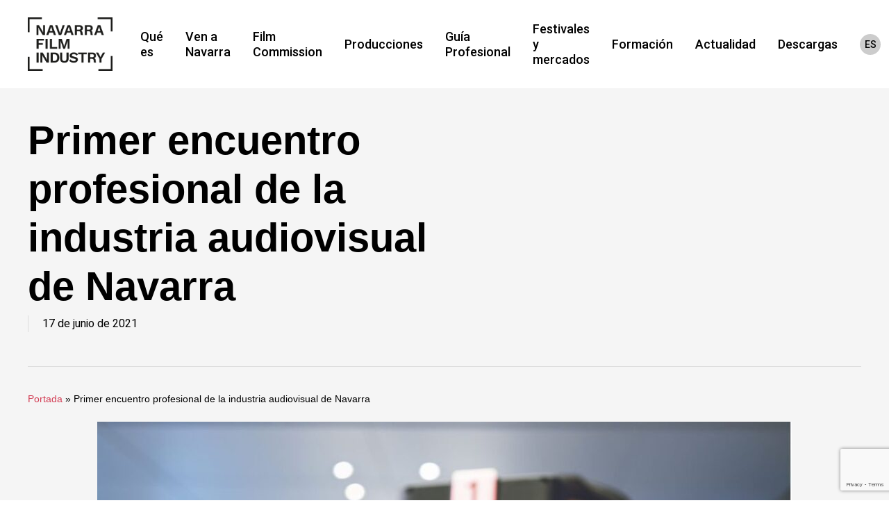

--- FILE ---
content_type: text/html; charset=UTF-8
request_url: https://www.navarrafilmindustry.com/es/primer-encuentro-profesional-de-la-industria-audiovisual-de-navarra/
body_size: 20593
content:
<!doctype html>
<html lang="es-ES" class="no-js">
<head>
	<meta charset="UTF-8">
	<link rel="stylesheet" href="https://cdnjs.cloudflare.com/ajax/libs/font-awesome/6.4.2/css/all.min.css" integrity="sha512-z3gLpd7yknf1YoNbCzqRKc4qyor8gaKU1qmn+CShxbuBusANI9QpRohGBreCFkKxLhei6S9CQXFEbbKuqLg0DA==" crossorigin="anonymous" referrerpolicy="no-referrer" />
	<meta name="viewport" content="width=device-width, initial-scale=1, maximum-scale=1, user-scalable=0" /><meta name='robots' content='index, follow, max-image-preview:large, max-snippet:-1, max-video-preview:-1' />
<link rel="alternate" hreflang="es" href="https://www.navarrafilmindustry.com/es/primer-encuentro-profesional-de-la-industria-audiovisual-de-navarra/" />
<link rel="alternate" hreflang="eu" href="https://www.navarrafilmindustry.com/eu/primer-encuentro-profesional-de-la-industria-audiovisual-de-navarra/" />
<link rel="alternate" hreflang="en" href="https://www.navarrafilmindustry.com/en/primer-encuentro-profesional-de-la-industria-audiovisual-de-navarra/" />
<link rel="alternate" hreflang="x-default" href="https://www.navarrafilmindustry.com/es/primer-encuentro-profesional-de-la-industria-audiovisual-de-navarra/" />

<!-- Google Tag Manager for WordPress by gtm4wp.com -->
<script data-cfasync="false" data-pagespeed-no-defer>
	var gtm4wp_datalayer_name = "dataLayer";
	var dataLayer = dataLayer || [];
</script>
<!-- End Google Tag Manager for WordPress by gtm4wp.com -->
	<!-- This site is optimized with the Yoast SEO plugin v23.7 - https://yoast.com/wordpress/plugins/seo/ -->
	<title>Primer encuentro profesional de la industria audiovisual de Navarra - NFI</title>
	<link rel="canonical" href="https://www.navarrafilmindustry.com/eu/primer-encuentro-profesional-de-la-industria-audiovisual-de-navarra/" />
	<meta property="og:locale" content="es_ES" />
	<meta property="og:type" content="article" />
	<meta property="og:title" content="Primer encuentro profesional de la industria audiovisual de Navarra - NFI" />
	<meta property="og:description" content="El próximo martes día 22 a las 18:00 tendrá lugar al primer encuentro profesional de la industria audiovisual de Navarra en Bodega Otazu, nuevo socio de honor de CLAVNA. Napar y Clavna organizan estos encuentros con el objetivo de explorar las posibles sinergias entre asociados facilitando un espacio en el que poner en común y compartir experiencias. Un encuentro entre todos los profesionales y las empresas que os dedicáis y que formáis parte de esta industria en Navarra. Con motivo del Covid-19 es necesario confirmar asistencia mandando un email con los nombres de los asistentes (1 para profesionales y 2 por empresa asociada) a: cursos@clavna.com antes de las 18:00 del lunes día 21). Se estima que la duración aproximada será de una hora y media. Encuentro financiado por el Servicio Navarro de Empleo-Nafar Lansare (dentro de su programa “Lidera”)." />
	<meta property="og:url" content="https://www.navarrafilmindustry.com/eu/primer-encuentro-profesional-de-la-industria-audiovisual-de-navarra/" />
	<meta property="og:site_name" content="NFI" />
	<meta property="article:published_time" content="2021-06-17T17:18:52+00:00" />
	<meta property="og:image" content="https://www.navarrafilmindustry.com/wp-content/uploads/2022/09/not1-e1630059665820.jpeg" />
	<meta property="og:image:width" content="1000" />
	<meta property="og:image:height" content="557" />
	<meta property="og:image:type" content="image/jpeg" />
	<meta name="author" content="admin" />
	<meta name="twitter:card" content="summary_large_image" />
	<meta name="twitter:label1" content="Escrito por" />
	<meta name="twitter:data1" content="admin" />
	<meta name="twitter:label2" content="Tiempo de lectura" />
	<meta name="twitter:data2" content="1 minuto" />
	<script type="application/ld+json" class="yoast-schema-graph">{"@context":"https://schema.org","@graph":[{"@type":"WebPage","@id":"https://www.navarrafilmindustry.com/eu/primer-encuentro-profesional-de-la-industria-audiovisual-de-navarra/","url":"https://www.navarrafilmindustry.com/eu/primer-encuentro-profesional-de-la-industria-audiovisual-de-navarra/","name":"Primer encuentro profesional de la industria audiovisual de Navarra - NFI","isPartOf":{"@id":"https://www.navarrafilmindustry.com/eu/#website"},"primaryImageOfPage":{"@id":"https://www.navarrafilmindustry.com/eu/primer-encuentro-profesional-de-la-industria-audiovisual-de-navarra/#primaryimage"},"image":{"@id":"https://www.navarrafilmindustry.com/eu/primer-encuentro-profesional-de-la-industria-audiovisual-de-navarra/#primaryimage"},"thumbnailUrl":"https://www.navarrafilmindustry.com/wp-content/uploads/2022/09/not1-e1630059665820.jpeg","datePublished":"2021-06-17T17:18:52+00:00","dateModified":"2021-06-17T17:18:52+00:00","author":{"@id":"https://www.navarrafilmindustry.com/eu/#/schema/person/28828168eafaea0599fb6ac09706208e"},"breadcrumb":{"@id":"https://www.navarrafilmindustry.com/eu/primer-encuentro-profesional-de-la-industria-audiovisual-de-navarra/#breadcrumb"},"inLanguage":"es","potentialAction":[{"@type":"ReadAction","target":["https://www.navarrafilmindustry.com/eu/primer-encuentro-profesional-de-la-industria-audiovisual-de-navarra/"]}]},{"@type":"ImageObject","inLanguage":"es","@id":"https://www.navarrafilmindustry.com/eu/primer-encuentro-profesional-de-la-industria-audiovisual-de-navarra/#primaryimage","url":"https://www.navarrafilmindustry.com/wp-content/uploads/2022/09/not1-e1630059665820.jpeg","contentUrl":"https://www.navarrafilmindustry.com/wp-content/uploads/2022/09/not1-e1630059665820.jpeg","width":1000,"height":557},{"@type":"BreadcrumbList","@id":"https://www.navarrafilmindustry.com/eu/primer-encuentro-profesional-de-la-industria-audiovisual-de-navarra/#breadcrumb","itemListElement":[{"@type":"ListItem","position":1,"name":"Portada","item":"https://www.navarrafilmindustry.com/es/"},{"@type":"ListItem","position":2,"name":"Primer encuentro profesional de la industria audiovisual de Navarra"}]},{"@type":"WebSite","@id":"https://www.navarrafilmindustry.com/eu/#website","url":"https://www.navarrafilmindustry.com/eu/","name":"NFI","description":"","potentialAction":[{"@type":"SearchAction","target":{"@type":"EntryPoint","urlTemplate":"https://www.navarrafilmindustry.com/eu/?s={search_term_string}"},"query-input":{"@type":"PropertyValueSpecification","valueRequired":true,"valueName":"search_term_string"}}],"inLanguage":"es"},{"@type":"Person","@id":"https://www.navarrafilmindustry.com/eu/#/schema/person/28828168eafaea0599fb6ac09706208e","name":"admin","image":{"@type":"ImageObject","inLanguage":"es","@id":"https://www.navarrafilmindustry.com/eu/#/schema/person/image/","url":"https://secure.gravatar.com/avatar/a4f5b7c164fdea771914ae0274620e3c?s=96&d=mm&r=g","contentUrl":"https://secure.gravatar.com/avatar/a4f5b7c164fdea771914ae0274620e3c?s=96&d=mm&r=g","caption":"admin"},"sameAs":["https://www.navarrafilmindustry.com"],"url":"https://www.navarrafilmindustry.com/es/author/admin/"}]}</script>
	<!-- / Yoast SEO plugin. -->


<link rel='dns-prefetch' href='//fonts.googleapis.com' />
<link rel="alternate" type="application/rss+xml" title="NFI &raquo; Feed" href="https://www.navarrafilmindustry.com/es/feed/" />
<link rel="preload" href="https://www.navarrafilmindustry.com/wp-content/themes/salient/css/fonts/icomoon.woff?v=1.2" as="font" type="font/woff" crossorigin="anonymous"><link rel='stylesheet' id='wp-components-css' href='https://www.navarrafilmindustry.com/wp-includes/css/dist/components/style.css?ver=fd158ca7f1a5b91f6c2c7f7ba6be61cd' type='text/css' media='all' />
<link rel='stylesheet' id='wp-preferences-css' href='https://www.navarrafilmindustry.com/wp-includes/css/dist/preferences/style.css?ver=fd158ca7f1a5b91f6c2c7f7ba6be61cd' type='text/css' media='all' />
<link rel='stylesheet' id='wp-block-editor-css' href='https://www.navarrafilmindustry.com/wp-includes/css/dist/block-editor/style.css?ver=fd158ca7f1a5b91f6c2c7f7ba6be61cd' type='text/css' media='all' />
<link rel='stylesheet' id='popup-maker-block-library-style-css' href='https://www.navarrafilmindustry.com/wp-content/plugins/popup-maker/dist/packages/block-library-style.css?ver=dbea705cfafe089d65f1' type='text/css' media='all' />
<link rel='stylesheet' id='contact-form-7-css' href='https://www.navarrafilmindustry.com/wp-content/plugins/contact-form-7/includes/css/styles.css?ver=5.9.8' type='text/css' media='all' />
<link rel='stylesheet' id='salient-social-css' href='https://www.navarrafilmindustry.com/wp-content/plugins/salient-social/css/style.css?ver=1.2.2' type='text/css' media='all' />
<style id='salient-social-inline-css' type='text/css'>

  .sharing-default-minimal .nectar-love.loved,
  body .nectar-social[data-color-override="override"].fixed > a:before, 
  body .nectar-social[data-color-override="override"].fixed .nectar-social-inner a,
  .sharing-default-minimal .nectar-social[data-color-override="override"] .nectar-social-inner a:hover,
  .nectar-social.vertical[data-color-override="override"] .nectar-social-inner a:hover {
    background-color: #d33f56;
  }
  .nectar-social.hover .nectar-love.loved,
  .nectar-social.hover > .nectar-love-button a:hover,
  .nectar-social[data-color-override="override"].hover > div a:hover,
  #single-below-header .nectar-social[data-color-override="override"].hover > div a:hover,
  .nectar-social[data-color-override="override"].hover .share-btn:hover,
  .sharing-default-minimal .nectar-social[data-color-override="override"] .nectar-social-inner a {
    border-color: #d33f56;
  }
  #single-below-header .nectar-social.hover .nectar-love.loved i,
  #single-below-header .nectar-social.hover[data-color-override="override"] a:hover,
  #single-below-header .nectar-social.hover[data-color-override="override"] a:hover i,
  #single-below-header .nectar-social.hover .nectar-love-button a:hover i,
  .nectar-love:hover i,
  .hover .nectar-love:hover .total_loves,
  .nectar-love.loved i,
  .nectar-social.hover .nectar-love.loved .total_loves,
  .nectar-social.hover .share-btn:hover, 
  .nectar-social[data-color-override="override"].hover .nectar-social-inner a:hover,
  .nectar-social[data-color-override="override"].hover > div:hover span,
  .sharing-default-minimal .nectar-social[data-color-override="override"] .nectar-social-inner a:not(:hover) i,
  .sharing-default-minimal .nectar-social[data-color-override="override"] .nectar-social-inner a:not(:hover) {
    color: #d33f56;
  }
</style>
<link rel='stylesheet' id='wpml-menu-item-0-css' href='https://www.navarrafilmindustry.com/wp-content/plugins/sitepress-multilingual-cms/templates/language-switchers/menu-item/style.min.css?ver=1' type='text/css' media='all' />
<link rel='stylesheet' id='search-filter-plugin-styles-css' href='https://www.navarrafilmindustry.com/wp-content/plugins/search-filter-pro/public/assets/css/search-filter.min.css?ver=2.5.17' type='text/css' media='all' />
<link rel='stylesheet' id='salient-grid-system-css' href='https://www.navarrafilmindustry.com/wp-content/themes/salient/css/build/grid-system.css?ver=14.0.7' type='text/css' media='all' />
<link rel='stylesheet' id='main-styles-css' href='https://www.navarrafilmindustry.com/wp-content/themes/salient/css/build/style.css?ver=14.0.7' type='text/css' media='all' />
<link rel='stylesheet' id='nectar-single-styles-css' href='https://www.navarrafilmindustry.com/wp-content/themes/salient/css/build/single.css?ver=14.0.7' type='text/css' media='all' />
<link rel='stylesheet' id='nectar-element-recent-posts-css' href='https://www.navarrafilmindustry.com/wp-content/themes/salient/css/build/elements/element-recent-posts.css?ver=14.0.7' type='text/css' media='all' />
<link rel='stylesheet' id='responsive-css' href='https://www.navarrafilmindustry.com/wp-content/themes/salient/css/build/responsive.css?ver=14.0.7' type='text/css' media='all' />
<link rel='stylesheet' id='select2-css' href='https://www.navarrafilmindustry.com/wp-content/themes/salient/css/build/plugins/select2.css?ver=4.0.1' type='text/css' media='all' />
<link rel='stylesheet' id='skin-material-css' href='https://www.navarrafilmindustry.com/wp-content/themes/salient/css/build/skin-material.css?ver=14.0.7' type='text/css' media='all' />
<style id='salient-wp-menu-dynamic-fallback-inline-css' type='text/css'>
#header-outer .nectar-ext-menu-item .image-layer-outer,#header-outer .nectar-ext-menu-item .image-layer,#header-outer .nectar-ext-menu-item .color-overlay,#slide-out-widget-area .nectar-ext-menu-item .image-layer-outer,#slide-out-widget-area .nectar-ext-menu-item .color-overlay,#slide-out-widget-area .nectar-ext-menu-item .image-layer{position:absolute;top:0;left:0;width:100%;height:100%;overflow:hidden;}.nectar-ext-menu-item .inner-content{position:relative;z-index:10;width:100%;}.nectar-ext-menu-item .image-layer{background-size:cover;background-position:center;transition:opacity 0.25s ease 0.1s;}#header-outer nav .nectar-ext-menu-item .image-layer:not(.loaded){background-image:none!important;}#header-outer nav .nectar-ext-menu-item .image-layer{opacity:0;}#header-outer nav .nectar-ext-menu-item .image-layer.loaded{opacity:1;}.nectar-ext-menu-item span[class*="inherit-h"] + .menu-item-desc{margin-top:0.4rem;}#mobile-menu .nectar-ext-menu-item .title,#slide-out-widget-area .nectar-ext-menu-item .title,.nectar-ext-menu-item .menu-title-text,.nectar-ext-menu-item .menu-item-desc{position:relative;}.nectar-ext-menu-item .menu-item-desc{display:block;line-height:1.4em;}body #slide-out-widget-area .nectar-ext-menu-item .menu-item-desc{line-height:1.4em;}#mobile-menu .nectar-ext-menu-item .title,#slide-out-widget-area .nectar-ext-menu-item:not(.style-img-above-text) .title,.nectar-ext-menu-item:not(.style-img-above-text) .menu-title-text,.nectar-ext-menu-item:not(.style-img-above-text) .menu-item-desc,.nectar-ext-menu-item:not(.style-img-above-text) i:before,.nectar-ext-menu-item:not(.style-img-above-text) .svg-icon{color:#fff;}#mobile-menu .nectar-ext-menu-item.style-img-above-text .title{color:inherit;}.sf-menu li ul li a .nectar-ext-menu-item .menu-title-text:after{display:none;}.menu-item .widget-area-active[data-margin="default"] > div:not(:last-child){margin-bottom:20px;}.nectar-ext-menu-item .color-overlay{transition:opacity 0.5s cubic-bezier(.15,.75,.5,1);}.nectar-ext-menu-item:hover .hover-zoom-in-slow .image-layer{transform:scale(1.15);transition:transform 4s cubic-bezier(0.1,0.2,.7,1);}.nectar-ext-menu-item:hover .hover-zoom-in-slow .color-overlay{transition:opacity 1.5s cubic-bezier(.15,.75,.5,1);}.nectar-ext-menu-item .hover-zoom-in-slow .image-layer{transition:transform 0.5s cubic-bezier(.15,.75,.5,1);}.nectar-ext-menu-item .hover-zoom-in-slow .color-overlay{transition:opacity 0.5s cubic-bezier(.15,.75,.5,1);}.nectar-ext-menu-item:hover .hover-zoom-in .image-layer{transform:scale(1.12);}.nectar-ext-menu-item .hover-zoom-in .image-layer{transition:transform 0.5s cubic-bezier(.15,.75,.5,1);}.nectar-ext-menu-item{display:flex;text-align:left;}#slide-out-widget-area .nectar-ext-menu-item .title,#slide-out-widget-area .nectar-ext-menu-item .menu-item-desc,#slide-out-widget-area .nectar-ext-menu-item .menu-title-text,#mobile-menu .nectar-ext-menu-item .title,#mobile-menu .nectar-ext-menu-item .menu-item-desc,#mobile-menu .nectar-ext-menu-item .menu-title-text{color:inherit!important;}#slide-out-widget-area .nectar-ext-menu-item,#mobile-menu .nectar-ext-menu-item{display:block;}#slide-out-widget-area.fullscreen-alt .nectar-ext-menu-item,#slide-out-widget-area.fullscreen .nectar-ext-menu-item{text-align:center;}#header-outer .nectar-ext-menu-item.style-img-above-text .image-layer-outer,#slide-out-widget-area .nectar-ext-menu-item.style-img-above-text .image-layer-outer{position:relative;}#header-outer .nectar-ext-menu-item.style-img-above-text,#slide-out-widget-area .nectar-ext-menu-item.style-img-above-text{flex-direction:column;}
</style>
<link rel='stylesheet' id='nectar-widget-posts-css' href='https://www.navarrafilmindustry.com/wp-content/themes/salient/css/build/elements/widget-nectar-posts.css?ver=14.0.7' type='text/css' media='all' />
<link rel='stylesheet' id='uacf7-frontend-style-css' href='https://www.navarrafilmindustry.com/wp-content/plugins/ultimate-addons-for-contact-form-7/assets/css/uacf7-frontend.css?ver=fd158ca7f1a5b91f6c2c7f7ba6be61cd' type='text/css' media='all' />
<link rel='stylesheet' id='uacf7-form-style-css' href='https://www.navarrafilmindustry.com/wp-content/plugins/ultimate-addons-for-contact-form-7/assets/css/form-style.css?ver=fd158ca7f1a5b91f6c2c7f7ba6be61cd' type='text/css' media='all' />
<link rel='stylesheet' id='year-calendar-css-css' href='https://www.navarrafilmindustry.com/wp-content/themes/salient/js/js-year-calendar.min.css?ver=fd158ca7f1a5b91f6c2c7f7ba6be61cd' type='text/css' media='all' />
<link rel='stylesheet' id='dynamic-css-css' href='https://www.navarrafilmindustry.com/wp-content/themes/salient/css/salient-dynamic-styles.css?ver=51886' type='text/css' media='all' />
<style id='dynamic-css-inline-css' type='text/css'>
#header-space{background-color:#ffffff}@media only screen and (min-width:1000px){body #ajax-content-wrap.no-scroll{min-height:calc(100vh - 127px);height:calc(100vh - 127px)!important;}}@media only screen and (min-width:1000px){#page-header-wrap.fullscreen-header,#page-header-wrap.fullscreen-header #page-header-bg,html:not(.nectar-box-roll-loaded) .nectar-box-roll > #page-header-bg.fullscreen-header,.nectar_fullscreen_zoom_recent_projects,#nectar_fullscreen_rows:not(.afterLoaded) > div{height:calc(100vh - 126px);}.wpb_row.vc_row-o-full-height.top-level,.wpb_row.vc_row-o-full-height.top-level > .col.span_12{min-height:calc(100vh - 126px);}html:not(.nectar-box-roll-loaded) .nectar-box-roll > #page-header-bg.fullscreen-header{top:127px;}.nectar-slider-wrap[data-fullscreen="true"]:not(.loaded),.nectar-slider-wrap[data-fullscreen="true"]:not(.loaded) .swiper-container{height:calc(100vh - 125px)!important;}.admin-bar .nectar-slider-wrap[data-fullscreen="true"]:not(.loaded),.admin-bar .nectar-slider-wrap[data-fullscreen="true"]:not(.loaded) .swiper-container{height:calc(100vh - 125px - 32px)!important;}}@media only screen and (max-width:999px){.using-mobile-browser #nectar_fullscreen_rows:not(.afterLoaded):not([data-mobile-disable="on"]) > div{height:calc(100vh - 114px);}.using-mobile-browser .wpb_row.vc_row-o-full-height.top-level,.using-mobile-browser .wpb_row.vc_row-o-full-height.top-level > .col.span_12,[data-permanent-transparent="1"].using-mobile-browser .wpb_row.vc_row-o-full-height.top-level,[data-permanent-transparent="1"].using-mobile-browser .wpb_row.vc_row-o-full-height.top-level > .col.span_12{min-height:calc(100vh - 114px);}html:not(.nectar-box-roll-loaded) .nectar-box-roll > #page-header-bg.fullscreen-header,.nectar_fullscreen_zoom_recent_projects,.nectar-slider-wrap[data-fullscreen="true"]:not(.loaded),.nectar-slider-wrap[data-fullscreen="true"]:not(.loaded) .swiper-container,#nectar_fullscreen_rows:not(.afterLoaded):not([data-mobile-disable="on"]) > div{height:calc(100vh - 61px);}.wpb_row.vc_row-o-full-height.top-level,.wpb_row.vc_row-o-full-height.top-level > .col.span_12{min-height:calc(100vh - 61px);}body[data-transparent-header="false"] #ajax-content-wrap.no-scroll{min-height:calc(100vh - 61px);height:calc(100vh - 61px);}}.screen-reader-text,.nectar-skip-to-content:not(:focus){border:0;clip:rect(1px,1px,1px,1px);clip-path:inset(50%);height:1px;margin:-1px;overflow:hidden;padding:0;position:absolute!important;width:1px;word-wrap:normal!important;}
/*body, html {font-family:'Muli';font-size: 14px;line-height: 1.7;}
strong {font-weight: bold;}

h2, h3, h4, h5 {font-family: 'Muli' !important;}

.home h1{position:absolute;}*/
body, html {
    font-family: 'Work Sans', sans-serif;
    font-size: 14px;
    line-height: 1.7;
}

strong {
    font-weight: bold;
}

h1,h2, h3, h4, h5 {
    font-family: 'Work Sans', sans-serif !important;
}
</style>
<link rel='stylesheet' id='redux-google-fonts-salient_redux-css' href='https://fonts.googleapis.com/css?family=Roboto%3A700%2C500%7CHeebo%3A400%2C500%7CPlayfair+Display%3A700%7CRaleway%3A700%2C400%7CGelasio%3A600italic&#038;subset=latin&#038;display=swap&#038;ver=1764175545' type='text/css' media='all' />
<script type="text/javascript" id="cookie-law-info-js-extra">
/* <![CDATA[ */
var _ckyConfig = {"_ipData":[],"_assetsURL":"https:\/\/www.navarrafilmindustry.com\/wp-content\/plugins\/cookie-law-info\/lite\/frontend\/images\/","_publicURL":"https:\/\/www.navarrafilmindustry.com","_expiry":"365","_categories":[{"name":"Necesaria","slug":"necessary","isNecessary":true,"ccpaDoNotSell":true,"cookies":[{"cookieID":"cookieyes-consent","domain":"navarrafilmindustry.com","provider":""},{"cookieID":"wp-settings-time-7","domain":"navarrafilmindustry.com","provider":""},{"cookieID":"pum-13135","domain":"www.navarrafilmindustry.com","provider":""}],"active":true,"defaultConsent":{"gdpr":true,"ccpa":true}},{"name":"Funcional","slug":"functional","isNecessary":false,"ccpaDoNotSell":true,"cookies":[],"active":true,"defaultConsent":{"gdpr":false,"ccpa":false}},{"name":"Anal\u00edtica","slug":"analytics","isNecessary":false,"ccpaDoNotSell":true,"cookies":[{"cookieID":"_ga","domain":".navarrafilmindustry.com","provider":"googletagmanager.com"}],"active":true,"defaultConsent":{"gdpr":false,"ccpa":false}},{"name":"El rendimiento","slug":"performance","isNecessary":false,"ccpaDoNotSell":true,"cookies":[],"active":true,"defaultConsent":{"gdpr":false,"ccpa":false}},{"name":"Anuncio","slug":"advertisement","isNecessary":false,"ccpaDoNotSell":true,"cookies":[],"active":true,"defaultConsent":{"gdpr":false,"ccpa":false}}],"_activeLaw":"gdpr","_rootDomain":"","_block":"1","_showBanner":"1","_bannerConfig":{"settings":{"type":"box","preferenceCenterType":"popup","position":"bottom-left","applicableLaw":"gdpr"},"behaviours":{"reloadBannerOnAccept":false,"loadAnalyticsByDefault":false,"animations":{"onLoad":"animate","onHide":"sticky"}},"config":{"revisitConsent":{"status":true,"tag":"revisit-consent","position":"bottom-left","meta":{"url":"#"},"styles":{"background-color":"#0056A7"},"elements":{"title":{"type":"text","tag":"revisit-consent-title","status":true,"styles":{"color":"#0056a7"}}}},"preferenceCenter":{"toggle":{"status":true,"tag":"detail-category-toggle","type":"toggle","states":{"active":{"styles":{"background-color":"#1863DC"}},"inactive":{"styles":{"background-color":"#D0D5D2"}}}}},"categoryPreview":{"status":false,"toggle":{"status":true,"tag":"detail-category-preview-toggle","type":"toggle","states":{"active":{"styles":{"background-color":"#1863DC"}},"inactive":{"styles":{"background-color":"#D0D5D2"}}}}},"videoPlaceholder":{"status":true,"styles":{"background-color":"#000000","border-color":"#000000cc","color":"#ffffff"}},"readMore":{"status":true,"tag":"readmore-button","type":"link","meta":{"noFollow":true,"newTab":true},"styles":{"color":"#D33F56","background-color":"transparent","border-color":"transparent"}},"showMore":{"status":true,"tag":"show-desc-button","type":"button","styles":{"color":"#1863DC"}},"showLess":{"status":true,"tag":"hide-desc-button","type":"button","styles":{"color":"#1863DC"}},"alwaysActive":{"status":true,"tag":"always-active","styles":{"color":"#008000"}},"manualLinks":{"status":true,"tag":"manual-links","type":"link","styles":{"color":"#1863DC"}},"auditTable":{"status":true},"optOption":{"status":true,"toggle":{"status":true,"tag":"optout-option-toggle","type":"toggle","states":{"active":{"styles":{"background-color":"#1863dc"}},"inactive":{"styles":{"background-color":"#FFFFFF"}}}}}}},"_version":"3.3.8","_logConsent":"1","_tags":[{"tag":"accept-button","styles":{"color":"#D33F56","background-color":"transparent","border-color":"#D33F56"}},{"tag":"reject-button","styles":{"color":"#D33F56","background-color":"transparent","border-color":"#D33F56"}},{"tag":"settings-button","styles":{"color":"#D33F56","background-color":"transparent","border-color":"#D33F56"}},{"tag":"readmore-button","styles":{"color":"#D33F56","background-color":"transparent","border-color":"transparent"}},{"tag":"donotsell-button","styles":{"color":"#1863dc","background-color":"transparent","border-color":"transparent"}},{"tag":"show-desc-button","styles":{"color":"#1863DC"}},{"tag":"hide-desc-button","styles":{"color":"#1863DC"}},{"tag":"cky-always-active","styles":[]},{"tag":"cky-link","styles":[]},{"tag":"accept-button","styles":{"color":"#D33F56","background-color":"transparent","border-color":"#D33F56"}},{"tag":"revisit-consent","styles":{"background-color":"#0056A7"}}],"_shortCodes":[{"key":"cky_readmore","content":"<a href=\"\/es\/cookies\/\" class=\"cky-policy\" aria-label=\"Lee mas\" target=\"_blank\" rel=\"noopener\" data-cky-tag=\"readmore-button\">Lee mas<\/a>","tag":"readmore-button","status":true,"attributes":{"rel":"nofollow","target":"_blank"}},{"key":"cky_show_desc","content":"<button class=\"cky-show-desc-btn\" data-cky-tag=\"show-desc-button\" aria-label=\"Mostrar m\u00e1s\">Mostrar m\u00e1s<\/button>","tag":"show-desc-button","status":true,"attributes":[]},{"key":"cky_hide_desc","content":"<button class=\"cky-show-desc-btn\" data-cky-tag=\"hide-desc-button\" aria-label=\"Mostrar menos\">Mostrar menos<\/button>","tag":"hide-desc-button","status":true,"attributes":[]},{"key":"cky_optout_show_desc","content":"[cky_optout_show_desc]","tag":"optout-show-desc-button","status":true,"attributes":[]},{"key":"cky_optout_hide_desc","content":"[cky_optout_hide_desc]","tag":"optout-hide-desc-button","status":true,"attributes":[]},{"key":"cky_category_toggle_label","content":"[cky_{{status}}_category_label] [cky_preference_{{category_slug}}_title]","tag":"","status":true,"attributes":[]},{"key":"cky_enable_category_label","content":"Permitir","tag":"","status":true,"attributes":[]},{"key":"cky_disable_category_label","content":"Desactivar","tag":"","status":true,"attributes":[]},{"key":"cky_video_placeholder","content":"<div class=\"video-placeholder-normal\" data-cky-tag=\"video-placeholder\" id=\"[UNIQUEID]\"><p class=\"video-placeholder-text-normal\" data-cky-tag=\"placeholder-title\">Por favor acepte el consentimiento de cookies<\/p><\/div>","tag":"","status":true,"attributes":[]},{"key":"cky_enable_optout_label","content":"Permitir","tag":"","status":true,"attributes":[]},{"key":"cky_disable_optout_label","content":"Desactivar","tag":"","status":true,"attributes":[]},{"key":"cky_optout_toggle_label","content":"[cky_{{status}}_optout_label] [cky_optout_option_title]","tag":"","status":true,"attributes":[]},{"key":"cky_optout_option_title","content":"No venda mi informaci\u00f3n personal","tag":"","status":true,"attributes":[]},{"key":"cky_optout_close_label","content":"Cerca","tag":"","status":true,"attributes":[]},{"key":"cky_preference_close_label","content":"Cerca","tag":"","status":true,"attributes":[]}],"_rtl":"","_language":"es","_providersToBlock":[{"re":"googletagmanager.com","categories":["analytics"]}]};
var _ckyStyles = {"css":".cky-overlay{background: #000000; opacity: 0.4; position: fixed; top: 0; left: 0; width: 100%; height: 100%; z-index: 99999999;}.cky-hide{display: none;}.cky-btn-revisit-wrapper{display: flex; align-items: center; justify-content: center; background: #0056a7; width: 45px; height: 45px; border-radius: 50%; position: fixed; z-index: 999999; cursor: pointer;}.cky-revisit-bottom-left{bottom: 15px; left: 15px;}.cky-revisit-bottom-right{bottom: 15px; right: 15px;}.cky-btn-revisit-wrapper .cky-btn-revisit{display: flex; align-items: center; justify-content: center; background: none; border: none; cursor: pointer; position: relative; margin: 0; padding: 0;}.cky-btn-revisit-wrapper .cky-btn-revisit img{max-width: fit-content; margin: 0; height: 30px; width: 30px;}.cky-revisit-bottom-left:hover::before{content: attr(data-tooltip); position: absolute; background: #4e4b66; color: #ffffff; left: calc(100% + 7px); font-size: 12px; line-height: 16px; width: max-content; padding: 4px 8px; border-radius: 4px;}.cky-revisit-bottom-left:hover::after{position: absolute; content: \"\"; border: 5px solid transparent; left: calc(100% + 2px); border-left-width: 0; border-right-color: #4e4b66;}.cky-revisit-bottom-right:hover::before{content: attr(data-tooltip); position: absolute; background: #4e4b66; color: #ffffff; right: calc(100% + 7px); font-size: 12px; line-height: 16px; width: max-content; padding: 4px 8px; border-radius: 4px;}.cky-revisit-bottom-right:hover::after{position: absolute; content: \"\"; border: 5px solid transparent; right: calc(100% + 2px); border-right-width: 0; border-left-color: #4e4b66;}.cky-revisit-hide{display: none;}.cky-consent-container{position: fixed; width: 440px; box-sizing: border-box; z-index: 9999999; border-radius: 6px;}.cky-consent-container .cky-consent-bar{background: #ffffff; border: 1px solid; padding: 20px 26px; box-shadow: 0 -1px 10px 0 #acabab4d; border-radius: 6px;}.cky-box-bottom-left{bottom: 40px; left: 40px;}.cky-box-bottom-right{bottom: 40px; right: 40px;}.cky-box-top-left{top: 40px; left: 40px;}.cky-box-top-right{top: 40px; right: 40px;}.cky-custom-brand-logo-wrapper .cky-custom-brand-logo{width: 100px; height: auto; margin: 0 0 12px 0;}.cky-notice .cky-title{color: #212121; font-weight: 700; font-size: 18px; line-height: 24px; margin: 0 0 12px 0;}.cky-notice-des *,.cky-preference-content-wrapper *,.cky-accordion-header-des *,.cky-gpc-wrapper .cky-gpc-desc *{font-size: 14px;}.cky-notice-des{color: #212121; font-size: 14px; line-height: 24px; font-weight: 400;}.cky-notice-des img{height: 25px; width: 25px;}.cky-consent-bar .cky-notice-des p,.cky-gpc-wrapper .cky-gpc-desc p,.cky-preference-body-wrapper .cky-preference-content-wrapper p,.cky-accordion-header-wrapper .cky-accordion-header-des p,.cky-cookie-des-table li div:last-child p{color: inherit; margin-top: 0; overflow-wrap: break-word;}.cky-notice-des P:last-child,.cky-preference-content-wrapper p:last-child,.cky-cookie-des-table li div:last-child p:last-child,.cky-gpc-wrapper .cky-gpc-desc p:last-child{margin-bottom: 0;}.cky-notice-des a.cky-policy,.cky-notice-des button.cky-policy{font-size: 14px; color: #1863dc; white-space: nowrap; cursor: pointer; background: transparent; border: 1px solid; text-decoration: underline;}.cky-notice-des button.cky-policy{padding: 0;}.cky-notice-des a.cky-policy:focus-visible,.cky-notice-des button.cky-policy:focus-visible,.cky-preference-content-wrapper .cky-show-desc-btn:focus-visible,.cky-accordion-header .cky-accordion-btn:focus-visible,.cky-preference-header .cky-btn-close:focus-visible,.cky-switch input[type=\"checkbox\"]:focus-visible,.cky-footer-wrapper a:focus-visible,.cky-btn:focus-visible{outline: 2px solid #1863dc; outline-offset: 2px;}.cky-btn:focus:not(:focus-visible),.cky-accordion-header .cky-accordion-btn:focus:not(:focus-visible),.cky-preference-content-wrapper .cky-show-desc-btn:focus:not(:focus-visible),.cky-btn-revisit-wrapper .cky-btn-revisit:focus:not(:focus-visible),.cky-preference-header .cky-btn-close:focus:not(:focus-visible),.cky-consent-bar .cky-banner-btn-close:focus:not(:focus-visible){outline: 0;}button.cky-show-desc-btn:not(:hover):not(:active){color: #1863dc; background: transparent;}button.cky-accordion-btn:not(:hover):not(:active),button.cky-banner-btn-close:not(:hover):not(:active),button.cky-btn-revisit:not(:hover):not(:active),button.cky-btn-close:not(:hover):not(:active){background: transparent;}.cky-consent-bar button:hover,.cky-modal.cky-modal-open button:hover,.cky-consent-bar button:focus,.cky-modal.cky-modal-open button:focus{text-decoration: none;}.cky-notice-btn-wrapper{display: flex; justify-content: flex-start; align-items: center; flex-wrap: wrap; margin-top: 16px;}.cky-notice-btn-wrapper .cky-btn{text-shadow: none; box-shadow: none;}.cky-btn{flex: auto; max-width: 100%; font-size: 14px; font-family: inherit; line-height: 24px; padding: 8px; font-weight: 500; margin: 0 8px 0 0; border-radius: 2px; cursor: pointer; text-align: center; text-transform: none; min-height: 0;}.cky-btn:hover{opacity: 0.8;}.cky-btn-customize{color: #1863dc; background: transparent; border: 2px solid #1863dc;}.cky-btn-reject{color: #1863dc; background: transparent; border: 2px solid #1863dc;}.cky-btn-accept{background: #1863dc; color: #ffffff; border: 2px solid #1863dc;}.cky-btn:last-child{margin-right: 0;}@media (max-width: 576px){.cky-box-bottom-left{bottom: 0; left: 0;}.cky-box-bottom-right{bottom: 0; right: 0;}.cky-box-top-left{top: 0; left: 0;}.cky-box-top-right{top: 0; right: 0;}}@media (max-height: 480px){.cky-consent-container{max-height: 100vh;overflow-y: scroll}.cky-notice-des{max-height: unset !important;overflow-y: unset !important}.cky-preference-center{height: 100vh;overflow: auto !important}.cky-preference-center .cky-preference-body-wrapper{overflow: unset}}@media (max-width: 440px){.cky-box-bottom-left, .cky-box-bottom-right, .cky-box-top-left, .cky-box-top-right{width: 100%; max-width: 100%;}.cky-consent-container .cky-consent-bar{padding: 20px 0;}.cky-custom-brand-logo-wrapper, .cky-notice .cky-title, .cky-notice-des, .cky-notice-btn-wrapper{padding: 0 24px;}.cky-notice-des{max-height: 40vh; overflow-y: scroll;}.cky-notice-btn-wrapper{flex-direction: column; margin-top: 0;}.cky-btn{width: 100%; margin: 10px 0 0 0;}.cky-notice-btn-wrapper .cky-btn-customize{order: 2;}.cky-notice-btn-wrapper .cky-btn-reject{order: 3;}.cky-notice-btn-wrapper .cky-btn-accept{order: 1; margin-top: 16px;}}@media (max-width: 352px){.cky-notice .cky-title{font-size: 16px;}.cky-notice-des *{font-size: 12px;}.cky-notice-des, .cky-btn{font-size: 12px;}}.cky-modal.cky-modal-open{display: flex; visibility: visible; -webkit-transform: translate(-50%, -50%); -moz-transform: translate(-50%, -50%); -ms-transform: translate(-50%, -50%); -o-transform: translate(-50%, -50%); transform: translate(-50%, -50%); top: 50%; left: 50%; transition: all 1s ease;}.cky-modal{box-shadow: 0 32px 68px rgba(0, 0, 0, 0.3); margin: 0 auto; position: fixed; max-width: 100%; background: #ffffff; top: 50%; box-sizing: border-box; border-radius: 6px; z-index: 999999999; color: #212121; -webkit-transform: translate(-50%, 100%); -moz-transform: translate(-50%, 100%); -ms-transform: translate(-50%, 100%); -o-transform: translate(-50%, 100%); transform: translate(-50%, 100%); visibility: hidden; transition: all 0s ease;}.cky-preference-center{max-height: 79vh; overflow: hidden; width: 845px; overflow: hidden; flex: 1 1 0; display: flex; flex-direction: column; border-radius: 6px;}.cky-preference-header{display: flex; align-items: center; justify-content: space-between; padding: 22px 24px; border-bottom: 1px solid;}.cky-preference-header .cky-preference-title{font-size: 18px; font-weight: 700; line-height: 24px;}.cky-preference-header .cky-btn-close{margin: 0; cursor: pointer; vertical-align: middle; padding: 0; background: none; border: none; width: 24px; height: 24px; min-height: 0; line-height: 0; text-shadow: none; box-shadow: none;}.cky-preference-header .cky-btn-close img{margin: 0; height: 10px; width: 10px;}.cky-preference-body-wrapper{padding: 0 24px; flex: 1; overflow: auto; box-sizing: border-box;}.cky-preference-content-wrapper,.cky-gpc-wrapper .cky-gpc-desc{font-size: 14px; line-height: 24px; font-weight: 400; padding: 12px 0;}.cky-preference-content-wrapper{border-bottom: 1px solid;}.cky-preference-content-wrapper img{height: 25px; width: 25px;}.cky-preference-content-wrapper .cky-show-desc-btn{font-size: 14px; font-family: inherit; color: #1863dc; text-decoration: none; line-height: 24px; padding: 0; margin: 0; white-space: nowrap; cursor: pointer; background: transparent; border-color: transparent; text-transform: none; min-height: 0; text-shadow: none; box-shadow: none;}.cky-accordion-wrapper{margin-bottom: 10px;}.cky-accordion{border-bottom: 1px solid;}.cky-accordion:last-child{border-bottom: none;}.cky-accordion .cky-accordion-item{display: flex; margin-top: 10px;}.cky-accordion .cky-accordion-body{display: none;}.cky-accordion.cky-accordion-active .cky-accordion-body{display: block; padding: 0 22px; margin-bottom: 16px;}.cky-accordion-header-wrapper{cursor: pointer; width: 100%;}.cky-accordion-item .cky-accordion-header{display: flex; justify-content: space-between; align-items: center;}.cky-accordion-header .cky-accordion-btn{font-size: 16px; font-family: inherit; color: #212121; line-height: 24px; background: none; border: none; font-weight: 700; padding: 0; margin: 0; cursor: pointer; text-transform: none; min-height: 0; text-shadow: none; box-shadow: none;}.cky-accordion-header .cky-always-active{color: #008000; font-weight: 600; line-height: 24px; font-size: 14px;}.cky-accordion-header-des{font-size: 14px; line-height: 24px; margin: 10px 0 16px 0;}.cky-accordion-chevron{margin-right: 22px; position: relative; cursor: pointer;}.cky-accordion-chevron-hide{display: none;}.cky-accordion .cky-accordion-chevron i::before{content: \"\"; position: absolute; border-right: 1.4px solid; border-bottom: 1.4px solid; border-color: inherit; height: 6px; width: 6px; -webkit-transform: rotate(-45deg); -moz-transform: rotate(-45deg); -ms-transform: rotate(-45deg); -o-transform: rotate(-45deg); transform: rotate(-45deg); transition: all 0.2s ease-in-out; top: 8px;}.cky-accordion.cky-accordion-active .cky-accordion-chevron i::before{-webkit-transform: rotate(45deg); -moz-transform: rotate(45deg); -ms-transform: rotate(45deg); -o-transform: rotate(45deg); transform: rotate(45deg);}.cky-audit-table{background: #f4f4f4; border-radius: 6px;}.cky-audit-table .cky-empty-cookies-text{color: inherit; font-size: 12px; line-height: 24px; margin: 0; padding: 10px;}.cky-audit-table .cky-cookie-des-table{font-size: 12px; line-height: 24px; font-weight: normal; padding: 15px 10px; border-bottom: 1px solid; border-bottom-color: inherit; margin: 0;}.cky-audit-table .cky-cookie-des-table:last-child{border-bottom: none;}.cky-audit-table .cky-cookie-des-table li{list-style-type: none; display: flex; padding: 3px 0;}.cky-audit-table .cky-cookie-des-table li:first-child{padding-top: 0;}.cky-cookie-des-table li div:first-child{width: 100px; font-weight: 600; word-break: break-word; word-wrap: break-word;}.cky-cookie-des-table li div:last-child{flex: 1; word-break: break-word; word-wrap: break-word; margin-left: 8px;}.cky-footer-shadow{display: block; width: 100%; height: 40px; background: linear-gradient(180deg, rgba(255, 255, 255, 0) 0%, #ffffff 100%); position: absolute; bottom: calc(100% - 1px);}.cky-footer-wrapper{position: relative;}.cky-prefrence-btn-wrapper{display: flex; flex-wrap: wrap; align-items: center; justify-content: center; padding: 22px 24px; border-top: 1px solid;}.cky-prefrence-btn-wrapper .cky-btn{flex: auto; max-width: 100%; text-shadow: none; box-shadow: none;}.cky-btn-preferences{color: #1863dc; background: transparent; border: 2px solid #1863dc;}.cky-preference-header,.cky-preference-body-wrapper,.cky-preference-content-wrapper,.cky-accordion-wrapper,.cky-accordion,.cky-accordion-wrapper,.cky-footer-wrapper,.cky-prefrence-btn-wrapper{border-color: inherit;}@media (max-width: 845px){.cky-modal{max-width: calc(100% - 16px);}}@media (max-width: 576px){.cky-modal{max-width: 100%;}.cky-preference-center{max-height: 100vh;}.cky-prefrence-btn-wrapper{flex-direction: column;}.cky-accordion.cky-accordion-active .cky-accordion-body{padding-right: 0;}.cky-prefrence-btn-wrapper .cky-btn{width: 100%; margin: 10px 0 0 0;}.cky-prefrence-btn-wrapper .cky-btn-reject{order: 3;}.cky-prefrence-btn-wrapper .cky-btn-accept{order: 1; margin-top: 0;}.cky-prefrence-btn-wrapper .cky-btn-preferences{order: 2;}}@media (max-width: 425px){.cky-accordion-chevron{margin-right: 15px;}.cky-notice-btn-wrapper{margin-top: 0;}.cky-accordion.cky-accordion-active .cky-accordion-body{padding: 0 15px;}}@media (max-width: 352px){.cky-preference-header .cky-preference-title{font-size: 16px;}.cky-preference-header{padding: 16px 24px;}.cky-preference-content-wrapper *, .cky-accordion-header-des *{font-size: 12px;}.cky-preference-content-wrapper, .cky-preference-content-wrapper .cky-show-more, .cky-accordion-header .cky-always-active, .cky-accordion-header-des, .cky-preference-content-wrapper .cky-show-desc-btn, .cky-notice-des a.cky-policy{font-size: 12px;}.cky-accordion-header .cky-accordion-btn{font-size: 14px;}}.cky-switch{display: flex;}.cky-switch input[type=\"checkbox\"]{position: relative; width: 44px; height: 24px; margin: 0; background: #d0d5d2; -webkit-appearance: none; border-radius: 50px; cursor: pointer; outline: 0; border: none; top: 0;}.cky-switch input[type=\"checkbox\"]:checked{background: #1863dc;}.cky-switch input[type=\"checkbox\"]:before{position: absolute; content: \"\"; height: 20px; width: 20px; left: 2px; bottom: 2px; border-radius: 50%; background-color: white; -webkit-transition: 0.4s; transition: 0.4s; margin: 0;}.cky-switch input[type=\"checkbox\"]:after{display: none;}.cky-switch input[type=\"checkbox\"]:checked:before{-webkit-transform: translateX(20px); -ms-transform: translateX(20px); transform: translateX(20px);}@media (max-width: 425px){.cky-switch input[type=\"checkbox\"]{width: 38px; height: 21px;}.cky-switch input[type=\"checkbox\"]:before{height: 17px; width: 17px;}.cky-switch input[type=\"checkbox\"]:checked:before{-webkit-transform: translateX(17px); -ms-transform: translateX(17px); transform: translateX(17px);}}.cky-consent-bar .cky-banner-btn-close{position: absolute; right: 9px; top: 5px; background: none; border: none; cursor: pointer; padding: 0; margin: 0; min-height: 0; line-height: 0; height: 24px; width: 24px; text-shadow: none; box-shadow: none;}.cky-consent-bar .cky-banner-btn-close img{height: 9px; width: 9px; margin: 0;}.cky-notice-group{font-size: 14px; line-height: 24px; font-weight: 400; color: #212121;}.cky-notice-btn-wrapper .cky-btn-do-not-sell{font-size: 14px; line-height: 24px; padding: 6px 0; margin: 0; font-weight: 500; background: none; border-radius: 2px; border: none; cursor: pointer; text-align: left; color: #1863dc; background: transparent; border-color: transparent; box-shadow: none; text-shadow: none;}.cky-consent-bar .cky-banner-btn-close:focus-visible,.cky-notice-btn-wrapper .cky-btn-do-not-sell:focus-visible,.cky-opt-out-btn-wrapper .cky-btn:focus-visible,.cky-opt-out-checkbox-wrapper input[type=\"checkbox\"].cky-opt-out-checkbox:focus-visible{outline: 2px solid #1863dc; outline-offset: 2px;}@media (max-width: 440px){.cky-consent-container{width: 100%;}}@media (max-width: 352px){.cky-notice-des a.cky-policy, .cky-notice-btn-wrapper .cky-btn-do-not-sell{font-size: 12px;}}.cky-opt-out-wrapper{padding: 12px 0;}.cky-opt-out-wrapper .cky-opt-out-checkbox-wrapper{display: flex; align-items: center;}.cky-opt-out-checkbox-wrapper .cky-opt-out-checkbox-label{font-size: 16px; font-weight: 700; line-height: 24px; margin: 0 0 0 12px; cursor: pointer;}.cky-opt-out-checkbox-wrapper input[type=\"checkbox\"].cky-opt-out-checkbox{background-color: #ffffff; border: 1px solid black; width: 20px; height: 18.5px; margin: 0; -webkit-appearance: none; position: relative; display: flex; align-items: center; justify-content: center; border-radius: 2px; cursor: pointer;}.cky-opt-out-checkbox-wrapper input[type=\"checkbox\"].cky-opt-out-checkbox:checked{background-color: #1863dc; border: none;}.cky-opt-out-checkbox-wrapper input[type=\"checkbox\"].cky-opt-out-checkbox:checked::after{left: 6px; bottom: 4px; width: 7px; height: 13px; border: solid #ffffff; border-width: 0 3px 3px 0; border-radius: 2px; -webkit-transform: rotate(45deg); -ms-transform: rotate(45deg); transform: rotate(45deg); content: \"\"; position: absolute; box-sizing: border-box;}.cky-opt-out-checkbox-wrapper.cky-disabled .cky-opt-out-checkbox-label,.cky-opt-out-checkbox-wrapper.cky-disabled input[type=\"checkbox\"].cky-opt-out-checkbox{cursor: no-drop;}.cky-gpc-wrapper{margin: 0 0 0 32px;}.cky-footer-wrapper .cky-opt-out-btn-wrapper{display: flex; flex-wrap: wrap; align-items: center; justify-content: center; padding: 22px 24px;}.cky-opt-out-btn-wrapper .cky-btn{flex: auto; max-width: 100%; text-shadow: none; box-shadow: none;}.cky-opt-out-btn-wrapper .cky-btn-cancel{border: 1px solid #dedfe0; background: transparent; color: #858585;}.cky-opt-out-btn-wrapper .cky-btn-confirm{background: #1863dc; color: #ffffff; border: 1px solid #1863dc;}@media (max-width: 352px){.cky-opt-out-checkbox-wrapper .cky-opt-out-checkbox-label{font-size: 14px;}.cky-gpc-wrapper .cky-gpc-desc, .cky-gpc-wrapper .cky-gpc-desc *{font-size: 12px;}.cky-opt-out-checkbox-wrapper input[type=\"checkbox\"].cky-opt-out-checkbox{width: 16px; height: 16px;}.cky-opt-out-checkbox-wrapper input[type=\"checkbox\"].cky-opt-out-checkbox:checked::after{left: 5px; bottom: 4px; width: 3px; height: 9px;}.cky-gpc-wrapper{margin: 0 0 0 28px;}}.video-placeholder-youtube{background-size: 100% 100%; background-position: center; background-repeat: no-repeat; background-color: #b2b0b059; position: relative; display: flex; align-items: center; justify-content: center; max-width: 100%;}.video-placeholder-text-youtube{text-align: center; align-items: center; padding: 10px 16px; background-color: #000000cc; color: #ffffff; border: 1px solid; border-radius: 2px; cursor: pointer;}.video-placeholder-normal{background-image: url(\"\/wp-content\/plugins\/cookie-law-info\/lite\/frontend\/images\/placeholder.svg\"); background-size: 80px; background-position: center; background-repeat: no-repeat; background-color: #b2b0b059; position: relative; display: flex; align-items: flex-end; justify-content: center; max-width: 100%;}.video-placeholder-text-normal{align-items: center; padding: 10px 16px; text-align: center; border: 1px solid; border-radius: 2px; cursor: pointer;}.cky-rtl{direction: rtl; text-align: right;}.cky-rtl .cky-banner-btn-close{left: 9px; right: auto;}.cky-rtl .cky-notice-btn-wrapper .cky-btn:last-child{margin-right: 8px;}.cky-rtl .cky-notice-btn-wrapper .cky-btn:first-child{margin-right: 0;}.cky-rtl .cky-notice-btn-wrapper{margin-left: 0; margin-right: 15px;}.cky-rtl .cky-prefrence-btn-wrapper .cky-btn{margin-right: 8px;}.cky-rtl .cky-prefrence-btn-wrapper .cky-btn:first-child{margin-right: 0;}.cky-rtl .cky-accordion .cky-accordion-chevron i::before{border: none; border-left: 1.4px solid; border-top: 1.4px solid; left: 12px;}.cky-rtl .cky-accordion.cky-accordion-active .cky-accordion-chevron i::before{-webkit-transform: rotate(-135deg); -moz-transform: rotate(-135deg); -ms-transform: rotate(-135deg); -o-transform: rotate(-135deg); transform: rotate(-135deg);}@media (max-width: 768px){.cky-rtl .cky-notice-btn-wrapper{margin-right: 0;}}@media (max-width: 576px){.cky-rtl .cky-notice-btn-wrapper .cky-btn:last-child{margin-right: 0;}.cky-rtl .cky-prefrence-btn-wrapper .cky-btn{margin-right: 0;}.cky-rtl .cky-accordion.cky-accordion-active .cky-accordion-body{padding: 0 22px 0 0;}}@media (max-width: 425px){.cky-rtl .cky-accordion.cky-accordion-active .cky-accordion-body{padding: 0 15px 0 0;}}.cky-rtl .cky-opt-out-btn-wrapper .cky-btn{margin-right: 12px;}.cky-rtl .cky-opt-out-btn-wrapper .cky-btn:first-child{margin-right: 0;}.cky-rtl .cky-opt-out-checkbox-wrapper .cky-opt-out-checkbox-label{margin: 0 12px 0 0;}"};
/* ]]> */
</script>
<script type="text/javascript" src="https://www.navarrafilmindustry.com/wp-content/plugins/cookie-law-info/lite/frontend/js/script.js?ver=3.3.8" id="cookie-law-info-js"></script>
<script type="text/javascript" src="https://www.navarrafilmindustry.com/wp-includes/js/jquery/jquery.js?ver=3.7.1" id="jquery-core-js"></script>
<script type="text/javascript" src="https://www.navarrafilmindustry.com/wp-includes/js/jquery/jquery-migrate.js?ver=3.4.1" id="jquery-migrate-js"></script>
<script type="text/javascript" id="search-filter-plugin-build-js-extra">
/* <![CDATA[ */
var SF_LDATA = {"ajax_url":"https:\/\/www.navarrafilmindustry.com\/wp-admin\/admin-ajax.php","home_url":"https:\/\/www.navarrafilmindustry.com\/es\/","extensions":[]};
/* ]]> */
</script>
<script type="text/javascript" src="https://www.navarrafilmindustry.com/wp-content/plugins/search-filter-pro/public/assets/js/search-filter-build.min.js?ver=2.5.17" id="search-filter-plugin-build-js"></script>
<script type="text/javascript" src="https://www.navarrafilmindustry.com/wp-content/plugins/search-filter-pro/public/assets/js/chosen.jquery.min.js?ver=2.5.17" id="search-filter-plugin-chosen-js"></script>
<link rel="https://api.w.org/" href="https://www.navarrafilmindustry.com/es/wp-json/" /><link rel="alternate" title="JSON" type="application/json" href="https://www.navarrafilmindustry.com/es/wp-json/wp/v2/posts/11702" /><link rel="alternate" title="oEmbed (JSON)" type="application/json+oembed" href="https://www.navarrafilmindustry.com/es/wp-json/oembed/1.0/embed?url=https%3A%2F%2Fwww.navarrafilmindustry.com%2Fes%2Fprimer-encuentro-profesional-de-la-industria-audiovisual-de-navarra%2F" />
<link rel="alternate" title="oEmbed (XML)" type="text/xml+oembed" href="https://www.navarrafilmindustry.com/es/wp-json/oembed/1.0/embed?url=https%3A%2F%2Fwww.navarrafilmindustry.com%2Fes%2Fprimer-encuentro-profesional-de-la-industria-audiovisual-de-navarra%2F&#038;format=xml" />
<meta name="generator" content="WPML ver:4.8.6 stt:16,1,2;" />
<style id="cky-style-inline">[data-cky-tag]{visibility:hidden;}</style>
<!-- Google Tag Manager for WordPress by gtm4wp.com -->
<!-- GTM Container placement set to automatic -->
<script data-cfasync="false" data-pagespeed-no-defer type="text/javascript">
	var dataLayer_content = {"pagePostType":"post","pagePostType2":"single-post","pageCategory":["noticias"],"pagePostAuthor":"admin"};
	dataLayer.push( dataLayer_content );
</script>
<script data-cfasync="false" data-pagespeed-no-defer type="text/javascript">
(function(w,d,s,l,i){w[l]=w[l]||[];w[l].push({'gtm.start':
new Date().getTime(),event:'gtm.js'});var f=d.getElementsByTagName(s)[0],
j=d.createElement(s),dl=l!='dataLayer'?'&l='+l:'';j.async=true;j.src=
'//www.googletagmanager.com/gtm.js?id='+i+dl;f.parentNode.insertBefore(j,f);
})(window,document,'script','dataLayer','GTM-K945T4QK');
</script>
<!-- End Google Tag Manager for WordPress by gtm4wp.com --><script type="text/javascript"> var root = document.getElementsByTagName( "html" )[0]; root.setAttribute( "class", "js" ); </script><!-- Google tag (gtag.js) --> <script async src="https://www.googletagmanager.com/gtag/js?id=G-72B4T7P076"></script><script> window.dataLayer = window.dataLayer || []; function gtag(){dataLayer.push(arguments);} gtag('js', new Date()); gtag('config', 'G-72B4T7P076'); </script><meta name="generator" content="Powered by WPBakery Page Builder - drag and drop page builder for WordPress."/>
<link rel="icon" href="https://www.navarrafilmindustry.com/wp-content/uploads/2022/07/cropped-favicon-32x32.png" sizes="32x32" />
<link rel="icon" href="https://www.navarrafilmindustry.com/wp-content/uploads/2022/07/cropped-favicon-192x192.png" sizes="192x192" />
<link rel="apple-touch-icon" href="https://www.navarrafilmindustry.com/wp-content/uploads/2022/07/cropped-favicon-180x180.png" />
<meta name="msapplication-TileImage" content="https://www.navarrafilmindustry.com/wp-content/uploads/2022/07/cropped-favicon-270x270.png" />
<noscript><style> .wpb_animate_when_almost_visible { opacity: 1; }</style></noscript></head><body data-rsssl=1 class="post-template-default single single-post postid-11702 single-format-standard material wpb-js-composer js-comp-ver-6.7.1 vc_responsive" data-footer-reveal="false" data-footer-reveal-shadow="none" data-header-format="default" data-body-border="off" data-boxed-style="" data-header-breakpoint="1000" data-dropdown-style="minimal" data-cae="easeOutQuart" data-cad="1700" data-megamenu-width="full-width" data-aie="fade-in" data-ls="fancybox" data-apte="standard" data-hhun="0" data-fancy-form-rcs="1" data-form-style="default" data-form-submit="regular" data-is="minimal" data-button-style="slightly_rounded_shadow" data-user-account-button="false" data-flex-cols="true" data-col-gap="40px" data-header-inherit-rc="false" data-header-search="false" data-animated-anchors="true" data-ajax-transitions="false" data-full-width-header="true" data-slide-out-widget-area="true" data-slide-out-widget-area-style="fullscreen-split" data-user-set-ocm="off" data-loading-animation="none" data-bg-header="false" data-responsive="1" data-ext-responsive="true" data-ext-padding="40" data-header-resize="0" data-header-color="custom" data-cart="false" data-remove-m-parallax="" data-remove-m-video-bgs="" data-m-animate="1" data-force-header-trans-color="light" data-smooth-scrolling="0" data-permanent-transparent="false" >
	
	<script type="text/javascript">
	 (function(window, document) {

		 if(navigator.userAgent.match(/(Android|iPod|iPhone|iPad|BlackBerry|IEMobile|Opera Mini)/)) {
			 document.body.className += " using-mobile-browser mobile ";
		 }

		 if( !("ontouchstart" in window) ) {

			 var body = document.querySelector("body");
			 var winW = window.innerWidth;
			 var bodyW = body.clientWidth;

			 if (winW > bodyW + 4) {
				 body.setAttribute("style", "--scroll-bar-w: " + (winW - bodyW - 4) + "px");
			 } else {
				 body.setAttribute("style", "--scroll-bar-w: 0px");
			 }
		 }

	 })(window, document);
   </script>
<!-- GTM Container placement set to automatic -->
<!-- Google Tag Manager (noscript) -->
				<noscript><iframe src="https://www.googletagmanager.com/ns.html?id=GTM-K945T4QK" height="0" width="0" style="display:none;visibility:hidden" aria-hidden="true"></iframe></noscript>
<!-- End Google Tag Manager (noscript) --><script>


jQuery(document).ready(function( $ ){ 
	$('.lista-catprodhijos li ul').toggle();
	$('.lista-catprodhijos li.activo ul').toggle();
	$('.lista-catpatent>a').click(function(){
		$(this).next('ul').toggle( "slow", function() { });
		$(this).parent().toggleClass( "activo" );
		return false;
	});


	$('.destinatarios .boton-gris').click(function(){
		$(this).next('.destinatario-desplegable').toggle("slow");
		return false;
	});
	

	$('.menulat li a').click(function(){
		var d=$(this).attr('data-hijos');
       	$('.menulat  li a').removeClass();
       	$(this).addClass('activo');
        $('.lista-categorias').fadeOut(function(){
			$('.'+d).fadeIn( "fast" );
       		});
		return false;
	});
	
	var hash = $(location).attr('hash');
    console.log(hash);
    if(hash=='#prof'){
        $('.menulat  li a').removeClass();
        $('.menulat  li:nth-child(2) a').addClass('activo');
        $('.lista-categorias').hide();
        $('.sub_profesionales').fadeIn( "fast" );
    }

document.addEventListener( 'wpcf7submit', function( event ) {
    var button = $('.wpcf7-submit[disabled]');
    var old_value = button.attr('data-value');
    button.prop('disabled', false);
    button.val(old_value);
}, false );

$('form.wpcf7-form').on('submit',function() {

    var form = $(this);
    var button = form.find('input[type=submit]');
    var current_val = button.val();
    button.attr('data-value', current_val);
    button.prop("disabled", true);
    button.val("Espere...");

});

});

</script><a href="#ajax-content-wrap" class="nectar-skip-to-content">Skip to main content</a><div class="ocm-effect-wrap"><div class="ocm-effect-wrap-inner">	
	<div id="header-space"  data-header-mobile-fixed='1'></div> 
	
		<div id="header-outer" data-has-menu="true" data-has-buttons="no" data-header-button_style="shadow_hover_scale" data-using-pr-menu="false" data-mobile-fixed="1" data-ptnm="false" data-lhe="animated_underline" data-user-set-bg="#ffffff" data-format="default" data-permanent-transparent="false" data-megamenu-rt="0" data-remove-fixed="0" data-header-resize="0" data-cart="false" data-transparency-option="" data-box-shadow="large" data-shrink-num="6" data-using-secondary="0" data-using-logo="1" data-logo-height="77" data-m-logo-height="38" data-padding="25" data-full-width="true" data-condense="false" >
		
<div id="search-outer" class="nectar">
	<div id="search">
		<div class="container">
			 <div id="search-box">
				 <div class="inner-wrap">
					 <div class="col span_12">
						  <form role="search" action="https://www.navarrafilmindustry.com/es/" method="GET">
														 <input type="text" name="s"  value="" aria-label="Buscar" placeholder="Buscar" />
							 
						<span>Hit enter to search or ESC to close</span>
												</form>
					</div><!--/span_12-->
				</div><!--/inner-wrap-->
			 </div><!--/search-box-->
			 <div id="close"><a href="#"><span class="screen-reader-text">Close Search</span>
				<span class="close-wrap"> <span class="close-line close-line1"></span> <span class="close-line close-line2"></span> </span>				 </a></div>
		 </div><!--/container-->
	</div><!--/search-->
</div><!--/search-outer-->

<header id="top">
	<div class="container">
		<div class="row">
			<div class="col span_3">
								<a id="logo" href="https://www.navarrafilmindustry.com/es/" data-supplied-ml-starting-dark="true" data-supplied-ml-starting="true" data-supplied-ml="true" >
					<img class="stnd skip-lazy default-logo" width="170" height="107" alt="NFI" src="https://www.navarrafilmindustry.com/wp-content/uploads/2024/12/logo-negro-nfi.png" srcset="https://www.navarrafilmindustry.com/wp-content/uploads/2024/12/logo-negro-nfi.png 1x, https://www.navarrafilmindustry.com/wp-content/uploads/2024/12/logo-negro-nfi.png 2x" /><img class="mobile-only-logo skip-lazy" alt="NFI" width="62" height="62" src="https://www.navarrafilmindustry.com/wp-content/uploads/2022/07/favicon.png" />				</a>
							</div><!--/span_3-->

			<div class="col span_9 col_last">				
									<div class="nectar-mobile-only mobile-header"><div class="inner"></div></div>
													<div class="slide-out-widget-area-toggle mobile-icon fullscreen-split" data-custom-color="true" data-icon-animation="simple-transform">
						<div> <a href="#sidewidgetarea" aria-label="Navigation Menu" aria-expanded="false" class="closed">
							<span class="screen-reader-text">Menu</span><span aria-hidden="true"> <i class="lines-button x2"> <i class="lines"></i> </i> </span>
						</a></div>
					</div>
				
									<nav>
													<ul class="sf-menu">
								<li id="menu-item-12856" class="menu-item menu-item-type-post_type menu-item-object-page nectar-regular-menu-item menu-item-12856"><a href="https://www.navarrafilmindustry.com/es/que-es/"><span class="menu-title-text">Qué es</span></a></li>
<li id="menu-item-12870" class="menu-item menu-item-type-post_type menu-item-object-page menu-item-has-children nectar-regular-menu-item menu-item-12870"><a href="https://www.navarrafilmindustry.com/es/ven-a-navarra/"><span class="menu-title-text">Ven a Navarra</span></a>
<ul class="sub-menu">
	<li id="menu-item-12867" class="menu-item menu-item-type-post_type menu-item-object-page nectar-regular-menu-item menu-item-12867"><a href="https://www.navarrafilmindustry.com/es/ven-a-navarra/incentivo-fiscal-audiovisual-en-navarra/"><span class="menu-title-text">Incentivo fiscal</span></a></li>
	<li id="menu-item-12866" class="menu-item menu-item-type-post_type menu-item-object-page nectar-regular-menu-item menu-item-12866"><a href="https://www.navarrafilmindustry.com/es/ven-a-navarra/ayudas/"><span class="menu-title-text">Ayudas Generazinema</span></a></li>
	<li id="menu-item-12865" class="menu-item menu-item-type-post_type menu-item-object-page nectar-regular-menu-item menu-item-12865"><a href="https://www.navarrafilmindustry.com/es/ven-a-navarra/ley-de-mecenazgo/"><span class="menu-title-text">Ley de mecenazgo</span></a></li>
	<li id="menu-item-12953" class="menu-item menu-item-type-post_type menu-item-object-page nectar-regular-menu-item menu-item-12953"><a href="https://www.navarrafilmindustry.com/es/ven-a-navarra/navarra-shortzinema/"><span class="menu-title-text">Navarra Shortzinema</span></a></li>
</ul>
</li>
<li id="menu-item-148" class="menu-item menu-item-type-custom menu-item-object-custom menu-item-has-children nectar-regular-menu-item menu-item-148"><a href="/es/servicios/"><span class="menu-title-text">Film Commission</span></a>
<ul class="sub-menu">
	<li id="menu-item-14559" class="menu-item menu-item-type-post_type menu-item-object-page nectar-regular-menu-item menu-item-14559"><a href="https://www.navarrafilmindustry.com/es/filmcommission/"><span class="menu-title-text">Servicios</span></a></li>
	<li id="menu-item-1821" class="menu-item menu-item-type-post_type_archive menu-item-object-localizaciones nectar-regular-menu-item menu-item-1821"><a href="https://www.navarrafilmindustry.com/es/localizaciones/"><span class="menu-title-text">Localizaciones</span></a></li>
	<li id="menu-item-10914" class="menu-item menu-item-type-post_type_archive menu-item-object-hechonavarra nectar-regular-menu-item menu-item-10914"><a href="https://www.navarrafilmindustry.com/es/hecho-en-navarra/"><span class="menu-title-text">Rodado en Navarra</span></a></li>
</ul>
</li>
<li id="menu-item-326" class="menu-item menu-item-type-post_type_archive menu-item-object-producciones menu-item-has-children nectar-regular-menu-item menu-item-326"><a href="https://www.navarrafilmindustry.com/es/producciones/"><span class="menu-title-text">Producciones</span></a>
<ul class="sub-menu">
	<li id="menu-item-41197" class="menu-item menu-item-type-post_type menu-item-object-page nectar-regular-menu-item menu-item-41197"><a href="https://www.navarrafilmindustry.com/es/historico-de-producciones/"><span class="menu-title-text">Histórico de producciones</span></a></li>
</ul>
</li>
<li id="menu-item-9017" class="menu-item menu-item-type-post_type_archive menu-item-object-empresa-profesional menu-item-has-children nectar-regular-menu-item menu-item-9017"><a href="https://www.navarrafilmindustry.com/es/empresas-profesionales/"><span class="menu-title-text">Guía Profesional</span></a>
<ul class="sub-menu">
	<li id="menu-item-9038" class="menu-item menu-item-type-post_type_archive menu-item-object-empresa-profesional nectar-regular-menu-item menu-item-9038"><a href="https://www.navarrafilmindustry.com/es/empresas-profesionales/"><span class="menu-title-text">Empresas</span></a></li>
	<li id="menu-item-9039" class="menu-item menu-item-type-custom menu-item-object-custom nectar-regular-menu-item menu-item-9039"><a href="/es/empresas-profesionales/index.php#prof"><span class="menu-title-text">Profesionales</span></a></li>
</ul>
</li>
<li id="menu-item-192" class="menu-item menu-item-type-custom menu-item-object-custom menu-item-has-children nectar-regular-menu-item menu-item-192"><a href="/es/festivales-y-mercados-con-presencia-nfi/"><span class="menu-title-text">Festivales y mercados</span></a>
<ul class="sub-menu">
	<li id="menu-item-12963" class="menu-item menu-item-type-post_type menu-item-object-page nectar-regular-menu-item menu-item-12963"><a href="https://www.navarrafilmindustry.com/es/festivales-y-mercados-con-presencia-nfi/"><span class="menu-title-text">Festivales y mercados con presencia NFI</span></a></li>
	<li id="menu-item-12964" class="menu-item menu-item-type-post_type menu-item-object-page nectar-regular-menu-item menu-item-12964"><a href="https://www.navarrafilmindustry.com/es/festivales-celebrados-en-navarra/"><span class="menu-title-text">Festivales celebrados en Navarra</span></a></li>
</ul>
</li>
<li id="menu-item-13417" class="menu-item menu-item-type-post_type menu-item-object-page nectar-regular-menu-item menu-item-13417"><a href="https://www.navarrafilmindustry.com/es/formacion/"><span class="menu-title-text">Formación</span></a></li>
<li id="menu-item-25220" class="menu-item menu-item-type-custom menu-item-object-custom menu-item-has-children nectar-regular-menu-item menu-item-25220"><a href="https://www.navarrafilmindustry.com/es/noticias/"><span class="menu-title-text">Actualidad</span></a>
<ul class="sub-menu">
	<li id="menu-item-41891" class="menu-item menu-item-type-post_type menu-item-object-page nectar-regular-menu-item menu-item-41891"><a href="https://www.navarrafilmindustry.com/es/eventos/"><span class="menu-title-text">Eventos</span></a></li>
	<li id="menu-item-13086" class="menu-item menu-item-type-post_type menu-item-object-page nectar-regular-menu-item menu-item-13086"><a href="https://www.navarrafilmindustry.com/es/noticias/"><span class="menu-title-text">Noticias</span></a></li>
	<li id="menu-item-25219" class="menu-item menu-item-type-post_type menu-item-object-page nectar-regular-menu-item menu-item-25219"><a href="https://www.navarrafilmindustry.com/es/entrevistas/"><span class="menu-title-text">Entrevistas</span></a></li>
</ul>
</li>
<li id="menu-item-25271" class="menu-item menu-item-type-post_type menu-item-object-page nectar-regular-menu-item menu-item-25271"><a href="https://www.navarrafilmindustry.com/es/descargas/"><span class="menu-title-text">Descargas</span></a></li>
<li id="menu-item-wpml-ls-7-es" class="menu-item wpml-ls-slot-7 wpml-ls-item wpml-ls-item-es wpml-ls-current-language wpml-ls-menu-item wpml-ls-first-item menu-item-type-wpml_ls_menu_item menu-item-object-wpml_ls_menu_item menu-item-has-children nectar-regular-menu-item menu-item-wpml-ls-7-es"><a href="https://www.navarrafilmindustry.com/es/primer-encuentro-profesional-de-la-industria-audiovisual-de-navarra/" role="menuitem"><span class="menu-title-text">
<span class="wpml-ls-native" lang="es">ES</span></span></a>
<ul class="sub-menu">
	<li id="menu-item-wpml-ls-7-eu" class="menu-item wpml-ls-slot-7 wpml-ls-item wpml-ls-item-eu wpml-ls-menu-item menu-item-type-wpml_ls_menu_item menu-item-object-wpml_ls_menu_item nectar-regular-menu-item menu-item-wpml-ls-7-eu"><a title="Cambiar a EU" href="https://www.navarrafilmindustry.com/eu/primer-encuentro-profesional-de-la-industria-audiovisual-de-navarra/" aria-label="Cambiar a EU" role="menuitem"><span class="menu-title-text">
<span class="wpml-ls-native" lang="eu">EU</span></span></a></li>
	<li id="menu-item-wpml-ls-7-en" class="menu-item wpml-ls-slot-7 wpml-ls-item wpml-ls-item-en wpml-ls-menu-item wpml-ls-last-item menu-item-type-wpml_ls_menu_item menu-item-object-wpml_ls_menu_item nectar-regular-menu-item menu-item-wpml-ls-7-en"><a title="Cambiar a EN" href="https://www.navarrafilmindustry.com/en/primer-encuentro-profesional-de-la-industria-audiovisual-de-navarra/" aria-label="Cambiar a EN" role="menuitem"><span class="menu-title-text">
<span class="wpml-ls-native" lang="en">EN</span></span></a></li>
</ul>
</li>
							</ul>
													<ul class="buttons sf-menu" data-user-set-ocm="off">

								
							</ul>
						
					</nav>

					
				</div><!--/span_9-->

				
			</div><!--/row-->
					</div><!--/container-->
	</header>		
	</div>
		<div id="ajax-content-wrap">


<div class="container-wrap no-sidebar" data-midnight="dark" data-remove-post-date="0" data-remove-post-author="1" data-remove-post-comment-number="1">
	<div class="container main-content">

		
	  <div class="row heading-title hentry" data-header-style="default">
		<div class="col span_12 section-title blog-title">
						  <h1 class="entry-title">Primer encuentro profesional de la industria audiovisual de Navarra</h1>

						<div id="single-below-header" data-hide-on-mobile="false">
				<span class="meta-author vcard author"><span class="fn"><span class="author-leading">By</span> <a href="https://www.navarrafilmindustry.com/es/author/admin/" title="Entradas de admin" rel="author">admin</a></span></span><span class="meta-date date updated">17 de junio de 2021</span><span class="meta-category"><a href="https://www.navarrafilmindustry.com/es/category/noticias/">Noticias</a></span>			</div><!--/single-below-header-->
					<div id="single-meta">

				<div class="meta-comment-count">
				  <a href="https://www.navarrafilmindustry.com/es/primer-encuentro-profesional-de-la-industria-audiovisual-de-navarra/#respond"><i class="icon-default-style steadysets-icon-chat-3"></i> No Comments</a>
				</div>

					
			</div><!--/single-meta-->

					</div><!--/section-title-->
	  </div><!--/row-->

	
		<div class="row">

			<p id="breadcrumbs" class="yoast"><span><span><a href="https://www.navarrafilmindustry.com/es/">Portada</a></span> » <span class="breadcrumb_last" aria-current="page">Primer encuentro profesional de la industria audiovisual de Navarra</span></span></p>
			<div class="post-area col standard-minimal span_12 col_last">

			
<article id="post-11702" class="post-11702 post type-post status-publish format-standard has-post-thumbnail category-noticias">
  
  <div class="inner-wrap">

		<div class="post-content" data-hide-featured-media="0">
      
        <span class="post-featured-img"><img width="1000" height="557" src="https://www.navarrafilmindustry.com/wp-content/uploads/2022/09/not1-e1630059665820.jpeg" class="attachment-full size-full wp-post-image" alt="" title="" decoding="async" fetchpriority="high" srcset="https://www.navarrafilmindustry.com/wp-content/uploads/2022/09/not1-e1630059665820.jpeg 1000w, https://www.navarrafilmindustry.com/wp-content/uploads/2022/09/not1-e1630059665820-300x167.jpeg 300w, https://www.navarrafilmindustry.com/wp-content/uploads/2022/09/not1-e1630059665820-768x428.jpeg 768w" sizes="(max-width: 1000px) 100vw, 1000px" /></span><div class="content-inner"><p>El próximo<strong> martes día 22 a las 18:00</strong> tendrá lugar al <strong>primer encuentro profesional de la industria audiovisual de Navarra en <em>Bodega Otazu</em></strong>, nuevo socio de honor de CLAVNA.</p>
<p>Napar y Clavna organizan estos encuentros con el objetivo de explorar las posibles sinergias entre asociados facilitando un espacio en el que poner en común y compartir experiencias. Un encuentro entre todos los profesionales y las empresas que os dedicáis y que formáis parte de esta industria en Navarra.</p>
<p>Con motivo del Covid-19 es necesario <strong>confirmar asistencia</strong> mandando un email con los nombres de los asistentes (1 para profesionales y 2 por empresa asociada) a: <strong><a href="mailto:cursos@clavna.com">cursos@clavna.com</a> antes de las 18:00 del lunes día 21</strong>). Se estima que la duración aproximada será de una hora y media.</p>
<p>Encuentro financiado por el Servicio Navarro de Empleo-Nafar Lansare (dentro de su programa “Lidera”).</p>
<p><img decoding="async" class="wp-image-6919 aligncenter" src="https://www.navarrafilmindustry.com/wp-content/uploads/2022/09/image001-212x300.jpg" alt='' width="285" height="403" /></p>
</div>        
      </div><!--/post-content-->
      
    </div><!--/inner-wrap-->
    
</article>
		</div><!--/post-area-->

			
		</div><!--/row-->

		<div class="row">

			<div class="row vc_row-fluid full-width-section related-post-wrap" data-using-post-pagination="false" data-midnight="dark"> <div class="row-bg-wrap"><div class="row-bg"></div></div> <h3 class="related-title hidden">Related Posts</h3><div class="row span_12 blog-recent related-posts columns-3" data-style="material" data-color-scheme="light">
					 <div class="col span_4">
						 <div class="inner-wrap post-46713 post type-post status-publish format-standard has-post-thumbnail category-noticias">

							 <a href="https://www.navarrafilmindustry.com/es/las-v-jornadas-de-videojuegos-y-creacion-digital-de-navarra-crecen-con-mas-de-400-profesionales-estudiantes-y-publico-general-en-baluarte/" class="img-link"><span class="post-featured-img"><img class="nectar-lazy skip-lazy" height="403" width="600" alt="" data-nectar-img-src="https://www.navarrafilmindustry.com/wp-content/uploads/2025/11/Foto-Institucional-Jornadas-Videojuegos-25-600x403.jpg"  src="data:image/svg+xml;charset=utf-8,%3Csvg%20xmlns%3D'http%3A%2F%2Fwww.w3.org%2F2000%2Fsvg'%20viewBox%3D'0%200%20600%20403'%2F%3E" /></span></a>
							 <span class="meta-category"><a class="noticias" href="https://www.navarrafilmindustry.com/es/category/noticias/">Noticias</a></span>
							 <a class="entire-meta-link" href="https://www.navarrafilmindustry.com/es/las-v-jornadas-de-videojuegos-y-creacion-digital-de-navarra-crecen-con-mas-de-400-profesionales-estudiantes-y-publico-general-en-baluarte/" aria-label="Las V Jornadas de Videojuegos y Creación Digital de Navarra crecen con más de 400 profesionales, estudiantes y público general en Baluarte"></a>

							 <div class="article-content-wrap">
								 <div class="post-header">
									 <span class="meta">
										 									 </span>
									 <h3 class="title">Las V Jornadas de Videojuegos y Creación Digital de Navarra crecen con más de 400 profesionales, estudiantes y público general en Baluarte</h3>
									 								 </div><!--/post-header-->

								 <div class="grav-wrap"><img alt='Olatz Pison' src='https://secure.gravatar.com/avatar/ac7321b78a943fc33396443d10bb59f1?s=70&#038;d=mm&#038;r=g' srcset='https://secure.gravatar.com/avatar/ac7321b78a943fc33396443d10bb59f1?s=140&#038;d=mm&#038;r=g 2x' class='avatar avatar-70 photo' height='70' width='70' loading='lazy' decoding='async'/><div class="text"> <a href="https://www.navarrafilmindustry.com/es/author/olatz/">Olatz Pison</a><span>20 de noviembre de 2025</span></div></div>							 </div>

							 
						 </div>
					 </div>
					 
					 <div class="col span_4">
						 <div class="inner-wrap post-46659 post type-post status-publish format-standard has-post-thumbnail category-noticias">

							 <a href="https://www.navarrafilmindustry.com/es/las-quintas-jornadas-de-videojuegos-y-creacion-digital-de-navarra-reunen-esta-semana-a-profesionales-estudiantes-y-publico-en-baluarte/" class="img-link"><span class="post-featured-img"><img class="nectar-lazy skip-lazy" height="403" width="600" alt="" data-nectar-img-src="https://www.navarrafilmindustry.com/wp-content/uploads/2025/09/Jornadas-Videojuegos-NFI-2025-Baluarte_Brevo-NL-1-600x403.png"  src="data:image/svg+xml;charset=utf-8,%3Csvg%20xmlns%3D'http%3A%2F%2Fwww.w3.org%2F2000%2Fsvg'%20viewBox%3D'0%200%20600%20403'%2F%3E" /></span></a>
							 <span class="meta-category"><a class="noticias" href="https://www.navarrafilmindustry.com/es/category/noticias/">Noticias</a></span>
							 <a class="entire-meta-link" href="https://www.navarrafilmindustry.com/es/las-quintas-jornadas-de-videojuegos-y-creacion-digital-de-navarra-reunen-esta-semana-a-profesionales-estudiantes-y-publico-en-baluarte/" aria-label="Las quintas Jornadas de Videojuegos y Creación Digital de Navarra reúnen esta semana a profesionales, estudiantes y público en Baluarte"></a>

							 <div class="article-content-wrap">
								 <div class="post-header">
									 <span class="meta">
										 									 </span>
									 <h3 class="title">Las quintas Jornadas de Videojuegos y Creación Digital de Navarra reúnen esta semana a profesionales, estudiantes y público en Baluarte</h3>
									 								 </div><!--/post-header-->

								 <div class="grav-wrap"><img alt='Olatz Pison' src='https://secure.gravatar.com/avatar/ac7321b78a943fc33396443d10bb59f1?s=70&#038;d=mm&#038;r=g' srcset='https://secure.gravatar.com/avatar/ac7321b78a943fc33396443d10bb59f1?s=140&#038;d=mm&#038;r=g 2x' class='avatar avatar-70 photo' height='70' width='70' loading='lazy' decoding='async'/><div class="text"> <a href="https://www.navarrafilmindustry.com/es/author/olatz/">Olatz Pison</a><span>12 de noviembre de 2025</span></div></div>							 </div>

							 
						 </div>
					 </div>
					 
					 <div class="col span_4">
						 <div class="inner-wrap post-46507 post type-post status-publish format-standard has-post-thumbnail category-noticias">

							 <a href="https://www.navarrafilmindustry.com/es/navarra-film-industry-participa-en-el-american-film-market/" class="img-link"><span class="post-featured-img"><img class="nectar-lazy skip-lazy" height="403" width="600" alt="" data-nectar-img-src="https://www.navarrafilmindustry.com/wp-content/uploads/2025/11/Cafune_still_04-600x403.jpg"  src="data:image/svg+xml;charset=utf-8,%3Csvg%20xmlns%3D'http%3A%2F%2Fwww.w3.org%2F2000%2Fsvg'%20viewBox%3D'0%200%20600%20403'%2F%3E" /></span></a>
							 <span class="meta-category"><a class="noticias" href="https://www.navarrafilmindustry.com/es/category/noticias/">Noticias</a></span>
							 <a class="entire-meta-link" href="https://www.navarrafilmindustry.com/es/navarra-film-industry-participa-en-el-american-film-market/" aria-label="Navarra Film Industry participa en el American Film Market"></a>

							 <div class="article-content-wrap">
								 <div class="post-header">
									 <span class="meta">
										 									 </span>
									 <h3 class="title">Navarra Film Industry participa en el American Film Market</h3>
									 								 </div><!--/post-header-->

								 <div class="grav-wrap"><img alt='Olatz Pison' src='https://secure.gravatar.com/avatar/ac7321b78a943fc33396443d10bb59f1?s=70&#038;d=mm&#038;r=g' srcset='https://secure.gravatar.com/avatar/ac7321b78a943fc33396443d10bb59f1?s=140&#038;d=mm&#038;r=g 2x' class='avatar avatar-70 photo' height='70' width='70' loading='lazy' decoding='async'/><div class="text"> <a href="https://www.navarrafilmindustry.com/es/author/olatz/">Olatz Pison</a><span>6 de noviembre de 2025</span></div></div>							 </div>

							 
						 </div>
					 </div>
					 </div></div>
			<div class="comments-section" data-author-bio="false">
							</div>

		</div><!--/row-->

	</div><!--/container main-content-->
	</div><!--/container-wrap-->

<div class="nectar-social fixed" data-position="" data-rm-love="0" data-color-override="override"><a href="#"><i class="icon-default-style steadysets-icon-share"></i></a><div class="nectar-social-inner"><a class='facebook-share nectar-sharing' href='#' title='Share this'> <i class='fa fa-facebook'></i> <span class='social-text'>Share</span> </a><a class='twitter-share nectar-sharing' href='#' title='Tweet this'> <i class='fa fa-twitter'></i> <span class='social-text'>Tweet</span> </a><a class='linkedin-share nectar-sharing' href='#' title='Share this'> <i class='fa fa-linkedin'></i> <span class='social-text'>Share</span> </a><a class='pinterest-share nectar-sharing' href='#' title='Pin this'> <i class='fa fa-pinterest'></i> <span class='social-text'>Pin</span> </a></div></div>
<div id="footer-outer" data-midnight="light" data-cols="1" data-custom-color="true" data-disable-copyright="false" data-matching-section-color="true" data-copyright-line="true" data-using-bg-img="false" data-bg-img-overlay="0.8" data-full-width="false" data-using-widget-area="true" data-link-hover="underline">
	
		
	<div id="footer-widgets" data-has-widgets="true" data-cols="1">
		
		<div class="container">
			
						
			<div class="row">
				
								
				<div class="col span_12">
					<div id="custom_html-2" class="widget_text widget widget_custom_html"><div class="textwidget custom-html-widget"><div class="col span_4 dirfooter">
<strong>BALUARTE Palacio de Congresos y Auditorio de Navarra</strong><br>
Plaza de la Constitución s/n.<br> 
31002 Pamplona (Navarra)<br>
<br>
	T: <a href="tel:+34948066066">948 066 066</a><br>
M: <a href="mailto:navarrafilmindustry@nicdo.es ">navarrafilmindustry@nicdo.es</a>


</div>
<div class="col span_8">
	<div id="media_image-2" class="widget widget_media_image">
		<img src="https://www.navarrafilmindustry.com/wp-content/uploads/2024/12/logo-negro-nfi.png" class="image wp-image-12684  attachment-full size-full" alt="" loading="lazy" style="max-width: 100%; height: auto;" width="290" height="141">
	</div>
	<div id="media_image-3" class="widget widget_media_image">
		<a target="_blank" href="https://www.navarra.es/es/inicio" rel="noopener"><img src="https://www.navarrafilmindustry.com/wp-content/uploads/2022/09/logo-gob-nav-1.jpg" class="image wp-image-12678  attachment-full size-full" alt="" loading="lazy" style="max-width: 100%; height: auto;" width="265" height="85"></a>
	</div>
	<div id="media_image-4" class="widget widget_media_image">
		<a target="_blank" href="https://www.navarrafilmindustry.com/es/servicios/" rel="noopener"><img src="https://www.navarrafilmindustry.com/wp-content/uploads/2024/03/navarra-film-commission-logo-b-w.png" class="image" alt="" loading="lazy" height="53" style="max-width:none!important;height: 53px!important;"></a>
	</div>
	<div id="media_image-5" class="widget widget_media_image">
		<a target="_blank" href="https://www.nicdo.es/es/inicio" rel="noopener"><img src="https://www.navarrafilmindustry.com/wp-content/uploads/2024/03/nicdo-logo-b-w.png" class="image" alt="" loading="lazy" height="53" style="max-width:none!important;height: 53px!important;"></a>
	</div>
	<div id="media_image-6" class="widget widget_media_image">
		<a target="_blank" href="https://clavna.com" rel="noopener"><img src="https://www.navarrafilmindustry.com/wp-content/uploads/2022/09/logo-clavna-1.jpg" class="image wp-image-12672  attachment-full size-full" alt="" loading="lazy" style="max-width: 100%; height: auto;" width="107" height="85"></a>
	</div>
	<div id="media_image-7" class="widget widget_media_image">
		<a target="_blank" href="https://www.napar.eu" rel="noopener"><img src="https://www.navarrafilmindustry.com/wp-content/uploads/2022/09/logo-napar-1.jpg" class="image wp-image-12681  attachment-full size-full" alt="" loading="lazy" style="max-width: 100%; height: auto;" width="107" height="85"></a>
	</div>					
</div></div></div>					</div>
					
											
						
													
															
							</div>
													</div><!--/container-->
					</div><!--/footer-widgets-->
					
					
  <div class="row" id="copyright" data-layout="default">
	
	<div class="container">
	   
			   
	  <div class="col span_7 col_last">
      <ul class="social">
        <li><a target="_blank" rel="noopener" href="https://twitter.com/NavFilm"><span class="screen-reader-text">twitter</span><i class="fa fa-x-twitter" aria-hidden="true"></i></a></li><li><a target="_blank" rel="noopener" href="https://www.facebook.com/NavarraFilmIndustry"><span class="screen-reader-text">facebook</span><i class="fa fa-facebook" aria-hidden="true"></i></a></li><li><a target="_blank" rel="noopener" href="https://www.youtube.com/channel/UC87WXU9uUx-aP4jKgNYrigA"><span class="screen-reader-text">youtube</span><i class="fa fa-youtube-play" aria-hidden="true"></i></a></li><li><a target="_blank" rel="noopener" href="https://www.instagram.com/navarrafilmindustry/"><span class="screen-reader-text">instagram</span><i class="fa fa-instagram" aria-hidden="true"></i></a></li>      </ul>
	  </div><!--/span_7-->
    
	  		<div class="col span_5">
			<div id="nav_menu-4" class="widget widget_nav_menu"><div class="menu-menu-legales-es-container"><ul id="menu-menu-legales-es" class="menu"><li id="menu-item-46870" class="menu-item menu-item-type-post_type menu-item-object-page menu-item-privacy-policy menu-item-46870"><a rel="privacy-policy" href="https://www.navarrafilmindustry.com/es/politica-de-privacidad-y-aviso-legal/">Política de privacidad y aviso legal</a></li>
<li id="menu-item-46871" class="menu-item menu-item-type-post_type menu-item-object-page menu-item-46871"><a href="https://www.navarrafilmindustry.com/es/cookies/">Cookies</a></li>
</ul></div></div><p>&copy; 2026 NFI. </p>		</div><!--/span_5-->
			
	</div><!--/container-->
  </div><!--/row-->
		
</div><!--/footer-outer-->


	<div id="slide-out-widget-area-bg" class="fullscreen-split hidden solid">
				</div>

		<div id="slide-out-widget-area" class="fullscreen-split hidden" data-dropdown-func="separate-dropdown-parent-link" data-back-txt="Back">

			<div class="inner-wrap">
			<div class="inner" data-prepend-menu-mobile="false">

				<a class="slide_out_area_close" href="#"><span class="screen-reader-text">Close Menu</span>
					<span class="close-wrap"> <span class="close-line close-line1"></span> <span class="close-line close-line2"></span> </span>				</a>


				<div class="container normal-container"><div class="left-side">					<div class="off-canvas-menu-container mobile-only" role="navigation">

						
						<ul class="menu">
							<li class="menu-item menu-item-type-post_type menu-item-object-page menu-item-12856"><a href="https://www.navarrafilmindustry.com/es/que-es/">Qué es</a></li>
<li class="menu-item menu-item-type-post_type menu-item-object-page menu-item-has-children menu-item-12870"><a href="https://www.navarrafilmindustry.com/es/ven-a-navarra/">Ven a Navarra</a>
<ul class="sub-menu">
	<li class="menu-item menu-item-type-post_type menu-item-object-page menu-item-12867"><a href="https://www.navarrafilmindustry.com/es/ven-a-navarra/incentivo-fiscal-audiovisual-en-navarra/">Incentivo fiscal</a></li>
	<li class="menu-item menu-item-type-post_type menu-item-object-page menu-item-12866"><a href="https://www.navarrafilmindustry.com/es/ven-a-navarra/ayudas/">Ayudas Generazinema</a></li>
	<li class="menu-item menu-item-type-post_type menu-item-object-page menu-item-12865"><a href="https://www.navarrafilmindustry.com/es/ven-a-navarra/ley-de-mecenazgo/">Ley de mecenazgo</a></li>
	<li class="menu-item menu-item-type-post_type menu-item-object-page menu-item-12953"><a href="https://www.navarrafilmindustry.com/es/ven-a-navarra/navarra-shortzinema/">Navarra Shortzinema</a></li>
</ul>
</li>
<li class="menu-item menu-item-type-custom menu-item-object-custom menu-item-has-children menu-item-148"><a href="/es/servicios/">Film Commission</a>
<ul class="sub-menu">
	<li class="menu-item menu-item-type-post_type menu-item-object-page menu-item-14559"><a href="https://www.navarrafilmindustry.com/es/filmcommission/">Servicios</a></li>
	<li class="menu-item menu-item-type-post_type_archive menu-item-object-localizaciones menu-item-1821"><a href="https://www.navarrafilmindustry.com/es/localizaciones/">Localizaciones</a></li>
	<li class="menu-item menu-item-type-post_type_archive menu-item-object-hechonavarra menu-item-10914"><a href="https://www.navarrafilmindustry.com/es/hecho-en-navarra/">Rodado en Navarra</a></li>
</ul>
</li>
<li class="menu-item menu-item-type-post_type_archive menu-item-object-producciones menu-item-has-children menu-item-326"><a href="https://www.navarrafilmindustry.com/es/producciones/">Producciones</a>
<ul class="sub-menu">
	<li class="menu-item menu-item-type-post_type menu-item-object-page menu-item-41197"><a href="https://www.navarrafilmindustry.com/es/historico-de-producciones/">Histórico de producciones</a></li>
</ul>
</li>
<li class="menu-item menu-item-type-post_type_archive menu-item-object-empresa-profesional menu-item-has-children menu-item-9017"><a href="https://www.navarrafilmindustry.com/es/empresas-profesionales/">Guía Profesional</a>
<ul class="sub-menu">
	<li class="menu-item menu-item-type-post_type_archive menu-item-object-empresa-profesional menu-item-9038"><a href="https://www.navarrafilmindustry.com/es/empresas-profesionales/">Empresas</a></li>
	<li class="menu-item menu-item-type-custom menu-item-object-custom menu-item-9039"><a href="/es/empresas-profesionales/index.php#prof">Profesionales</a></li>
</ul>
</li>
<li class="menu-item menu-item-type-custom menu-item-object-custom menu-item-has-children menu-item-192"><a href="/es/festivales-y-mercados-con-presencia-nfi/">Festivales y mercados</a>
<ul class="sub-menu">
	<li class="menu-item menu-item-type-post_type menu-item-object-page menu-item-12963"><a href="https://www.navarrafilmindustry.com/es/festivales-y-mercados-con-presencia-nfi/">Festivales y mercados con presencia NFI</a></li>
	<li class="menu-item menu-item-type-post_type menu-item-object-page menu-item-12964"><a href="https://www.navarrafilmindustry.com/es/festivales-celebrados-en-navarra/">Festivales celebrados en Navarra</a></li>
</ul>
</li>
<li class="menu-item menu-item-type-post_type menu-item-object-page menu-item-13417"><a href="https://www.navarrafilmindustry.com/es/formacion/">Formación</a></li>
<li class="menu-item menu-item-type-custom menu-item-object-custom menu-item-has-children menu-item-25220"><a href="https://www.navarrafilmindustry.com/es/noticias/">Actualidad</a>
<ul class="sub-menu">
	<li class="menu-item menu-item-type-post_type menu-item-object-page menu-item-41891"><a href="https://www.navarrafilmindustry.com/es/eventos/">Eventos</a></li>
	<li class="menu-item menu-item-type-post_type menu-item-object-page menu-item-13086"><a href="https://www.navarrafilmindustry.com/es/noticias/">Noticias</a></li>
	<li class="menu-item menu-item-type-post_type menu-item-object-page menu-item-25219"><a href="https://www.navarrafilmindustry.com/es/entrevistas/">Entrevistas</a></li>
</ul>
</li>
<li class="menu-item menu-item-type-post_type menu-item-object-page menu-item-25271"><a href="https://www.navarrafilmindustry.com/es/descargas/">Descargas</a></li>
<li class="menu-item wpml-ls-slot-7 wpml-ls-item wpml-ls-item-es wpml-ls-current-language wpml-ls-menu-item wpml-ls-first-item menu-item-type-wpml_ls_menu_item menu-item-object-wpml_ls_menu_item menu-item-has-children menu-item-wpml-ls-7-es"><a href="https://www.navarrafilmindustry.com/es/primer-encuentro-profesional-de-la-industria-audiovisual-de-navarra/" role="menuitem"><span class="wpml-ls-native" lang="es">ES</span></a>
<ul class="sub-menu">
	<li class="menu-item wpml-ls-slot-7 wpml-ls-item wpml-ls-item-eu wpml-ls-menu-item menu-item-type-wpml_ls_menu_item menu-item-object-wpml_ls_menu_item menu-item-wpml-ls-7-eu"><a title="Cambiar a EU" href="https://www.navarrafilmindustry.com/eu/primer-encuentro-profesional-de-la-industria-audiovisual-de-navarra/" aria-label="Cambiar a EU" role="menuitem"><span class="wpml-ls-native" lang="eu">EU</span></a></li>
	<li class="menu-item wpml-ls-slot-7 wpml-ls-item wpml-ls-item-en wpml-ls-menu-item wpml-ls-last-item menu-item-type-wpml_ls_menu_item menu-item-object-wpml_ls_menu_item menu-item-wpml-ls-7-en"><a title="Cambiar a EN" href="https://www.navarrafilmindustry.com/en/primer-encuentro-profesional-de-la-industria-audiovisual-de-navarra/" aria-label="Cambiar a EN" role="menuitem"><span class="wpml-ls-native" lang="en">EN</span></a></li>
</ul>
</li>

						</ul>

						<ul class="menu secondary-header-items">
													</ul>
					</div>
					</div><div class="right-side"><div class="right-side-inner"><div id="text-2" class="widget widget_text"><h4>NICDO</h4>			<div class="textwidget"><div class="col span_4 dirfooter"><strong>BALUARTE Palacio de Congresos y Auditorio de Navarra</strong><br />
Plaza de la Constitución s/n.<br />
31002 Pamplona (Navarra)</p>
<p>T: <a href="tel:+34948066066">948 066 066</a><br />
M: <a href="mailto:navarrafilmindustry@nicdo.es">navarrafilmindustry@nicdo.es</a></div>
</div>
		</div><div class="bottom-meta-wrap"><ul class="off-canvas-social-links"><li><a target="_blank" rel="noopener" href="https://twitter.com/NavFilm"><i class="fa fa-twitter"></i></a></li><li><a target="_blank" rel="noopener" href="https://www.facebook.com/NavarraFilmIndustry"><i class="fa fa-facebook"></i></a></li><li><a target="_blank" rel="noopener" href="https://www.youtube.com/channel/UC87WXU9uUx-aP4jKgNYrigA"><i class="fa fa-youtube-play"></i></a></li><li><a target="_blank" rel="noopener" href="https://www.instagram.com/navarrafilmindustry/"><i class="fa fa-instagram"></i></a></li></ul></div><!--/bottom-meta-wrap--></div></div></div>
				</div>

				</div> <!--/inner-wrap-->
				</div>
		
</div> <!--/ajax-content-wrap-->

</div></div><!--/ocm-effect-wrap--><script id="ckyBannerTemplate" type="text/template"><div class="cky-overlay cky-hide"></div><div class="cky-btn-revisit-wrapper cky-revisit-hide" data-cky-tag="revisit-consent" data-tooltip="Configuración de cookies" style="background-color:#0056A7"> <button class="cky-btn-revisit" aria-label="Configuración de cookies"> <img src="https://www.navarrafilmindustry.com/wp-content/plugins/cookie-law-info/lite/frontend/images/revisit.svg" alt="Revisit consent button"> </button></div><div class="cky-consent-container cky-hide" tabindex="0"> <div class="cky-consent-bar" data-cky-tag="notice" style="background-color:#FFFFFF;border-color:#f4f4f4">  <div class="cky-notice"> <p class="cky-title" role="heading" aria-level="1" data-cky-tag="title" style="color:#212121">Valoramos tu privacidad</p><div class="cky-notice-group"> <div class="cky-notice-des" data-cky-tag="description" style="color:#212121"> <p>Usamos cookies para mejorar su experiencia de navegación, mostrarle anuncios o contenidos personalizados y analizar nuestro tráfico. Al hacer clic en “Aceptar todo” usted da su consentimiento a nuestro uso de las cookies.</p> </div><div class="cky-notice-btn-wrapper" data-cky-tag="notice-buttons"> <button class="cky-btn cky-btn-customize" aria-label="Personalizar" data-cky-tag="settings-button" style="color:#D33F56;background-color:transparent;border-color:#D33F56">Personalizar</button> <button class="cky-btn cky-btn-reject" aria-label="Rechazar todo" data-cky-tag="reject-button" style="color:#D33F56;background-color:transparent;border-color:#D33F56">Rechazar todo</button> <button class="cky-btn cky-btn-accept" aria-label="Aceptar todo" data-cky-tag="accept-button" style="color:#D33F56;background-color:transparent;border-color:#D33F56">Aceptar todo</button>  </div></div></div></div></div><div class="cky-modal" tabindex="0"> <div class="cky-preference-center" data-cky-tag="detail" style="color:#212121;background-color:#FFFFFF;border-color:#f4f4f4"> <div class="cky-preference-header"> <span class="cky-preference-title" role="heading" aria-level="1" data-cky-tag="detail-title" style="color:#212121">Personalizar las preferencias de consentimiento</span> <button class="cky-btn-close" aria-label="Cerca" data-cky-tag="detail-close"> <img src="https://www.navarrafilmindustry.com/wp-content/plugins/cookie-law-info/lite/frontend/images/close.svg" alt="Close"> </button> </div><div class="cky-preference-body-wrapper"> <div class="cky-preference-content-wrapper" data-cky-tag="detail-description" style="color:#212121"> <p>Usamos cookies para ayudarle a navegar de manera eficiente y realizar ciertas funciones. Encontrará información detallada sobre cada una de las cookies bajo cada categoría de consentimiento a continuación.</p><p>Las cookies categorizadas como “Necesarias” se guardan en su navegador, ya que son esenciales para permitir las funcionalidades básicas del sitio web.</p><p>También utilizamos cookies de terceros que nos ayudan a analizar cómo usted utiliza este sitio web, guardar sus preferencias y aportar el contenido y la publicidad que le sean relevantes. Estas cookies solo se guardan en su navegador previo consentimiento por su parte.</p><p>Puede optar por activar o desactivar alguna o todas estas cookies, aunque la desactivación de algunas podría afectar a su experiencia de navegación.</p> </div><div class="cky-accordion-wrapper" data-cky-tag="detail-categories"> <div class="cky-accordion" id="ckyDetailCategorynecessary"> <div class="cky-accordion-item"> <div class="cky-accordion-chevron"><i class="cky-chevron-right"></i></div> <div class="cky-accordion-header-wrapper"> <div class="cky-accordion-header"><button class="cky-accordion-btn" aria-label="Necesaria" data-cky-tag="detail-category-title" style="color:#212121">Necesaria</button><span class="cky-always-active">Siempre activas</span> <div class="cky-switch" data-cky-tag="detail-category-toggle"><input type="checkbox" id="ckySwitchnecessary"></div> </div> <div class="cky-accordion-header-des" data-cky-tag="detail-category-description" style="color:#212121"> <p>Las cookies necesarias son cruciales para las funciones básicas del sitio web y el sitio web no funcionará de la forma prevista sin ellas. Estas cookies no almacenan ningún dato de identificación personal.</p></div> </div> </div> <div class="cky-accordion-body"> <div class="cky-audit-table" data-cky-tag="audit-table" style="color:#212121;background-color:#f4f4f4;border-color:#ebebeb"><ul class="cky-cookie-des-table"><li><div>Cookie</div><div>cookieyes-consent</div></li><li><div>Duración</div><div>5000</div></li><li><div>Descripción</div><div><p>Cookie necesaria para el control de preferencias de cookies</p></div></li></ul><ul class="cky-cookie-des-table"><li><div>Cookie</div><div>wp-settings-time-7</div></li><li><div>Duración</div><div>5000</div></li><li><div>Descripción</div><div><p>Cookies de sistema necesaria para el correcto funcionamiento de la web</p></div></li></ul><ul class="cky-cookie-des-table"><li><div>Cookie</div><div>pum-13135</div></li><li><div>Duración</div><div>300</div></li><li><div>Descripción</div><div><p>Cookie necesaria para avisos de newsletter</p></div></li></ul></div> </div> </div><div class="cky-accordion" id="ckyDetailCategoryfunctional"> <div class="cky-accordion-item"> <div class="cky-accordion-chevron"><i class="cky-chevron-right"></i></div> <div class="cky-accordion-header-wrapper"> <div class="cky-accordion-header"><button class="cky-accordion-btn" aria-label="Funcional" data-cky-tag="detail-category-title" style="color:#212121">Funcional</button><span class="cky-always-active">Siempre activas</span> <div class="cky-switch" data-cky-tag="detail-category-toggle"><input type="checkbox" id="ckySwitchfunctional"></div> </div> <div class="cky-accordion-header-des" data-cky-tag="detail-category-description" style="color:#212121"> <p>Las cookies funcionales ayudan a realizar ciertas funcionalidades, como compartir el contenido del sitio web en plataformas de redes sociales, recopilar comentarios y otras características de terceros.</p></div> </div> </div> <div class="cky-accordion-body"> <div class="cky-audit-table" data-cky-tag="audit-table" style="color:#212121;background-color:#f4f4f4;border-color:#ebebeb"><p class="cky-empty-cookies-text">No hay cookies para mostrar.</p></div> </div> </div><div class="cky-accordion" id="ckyDetailCategoryanalytics"> <div class="cky-accordion-item"> <div class="cky-accordion-chevron"><i class="cky-chevron-right"></i></div> <div class="cky-accordion-header-wrapper"> <div class="cky-accordion-header"><button class="cky-accordion-btn" aria-label="Analítica" data-cky-tag="detail-category-title" style="color:#212121">Analítica</button><span class="cky-always-active">Siempre activas</span> <div class="cky-switch" data-cky-tag="detail-category-toggle"><input type="checkbox" id="ckySwitchanalytics"></div> </div> <div class="cky-accordion-header-des" data-cky-tag="detail-category-description" style="color:#212121"> <p>Las cookies analíticas se utilizan para comprender cómo interactúan los visitantes con el sitio web. Estas cookies ayudan a proporcionar información sobre métricas el número de visitantes, el porcentaje de rebote, la fuente de tráfico, etc.</p></div> </div> </div> <div class="cky-accordion-body"> <div class="cky-audit-table" data-cky-tag="audit-table" style="color:#212121;background-color:#f4f4f4;border-color:#ebebeb"><ul class="cky-cookie-des-table"><li><div>Cookie</div><div>_ga</div></li><li><div>Duración</div><div>300</div></li><li><div>Descripción</div><div>Cookie que habilita la función de control de visitas únicas. Permite a los servicios distinguir a un visitante de otro y tiene una duración de 2 años</div></li></ul></div> </div> </div><div class="cky-accordion" id="ckyDetailCategoryperformance"> <div class="cky-accordion-item"> <div class="cky-accordion-chevron"><i class="cky-chevron-right"></i></div> <div class="cky-accordion-header-wrapper"> <div class="cky-accordion-header"><button class="cky-accordion-btn" aria-label="El rendimiento" data-cky-tag="detail-category-title" style="color:#212121">El rendimiento</button><span class="cky-always-active">Siempre activas</span> <div class="cky-switch" data-cky-tag="detail-category-toggle"><input type="checkbox" id="ckySwitchperformance"></div> </div> <div class="cky-accordion-header-des" data-cky-tag="detail-category-description" style="color:#212121"> <p>Las cookies de rendimiento se utilizan para comprender y analizar los índices de rendimiento clave del sitio web, lo que ayuda a proporcionar una mejor experiencia de usuario para los visitantes.</p></div> </div> </div> <div class="cky-accordion-body"> <div class="cky-audit-table" data-cky-tag="audit-table" style="color:#212121;background-color:#f4f4f4;border-color:#ebebeb"><p class="cky-empty-cookies-text">No hay cookies para mostrar.</p></div> </div> </div><div class="cky-accordion" id="ckyDetailCategoryadvertisement"> <div class="cky-accordion-item"> <div class="cky-accordion-chevron"><i class="cky-chevron-right"></i></div> <div class="cky-accordion-header-wrapper"> <div class="cky-accordion-header"><button class="cky-accordion-btn" aria-label="Anuncio" data-cky-tag="detail-category-title" style="color:#212121">Anuncio</button><span class="cky-always-active">Siempre activas</span> <div class="cky-switch" data-cky-tag="detail-category-toggle"><input type="checkbox" id="ckySwitchadvertisement"></div> </div> <div class="cky-accordion-header-des" data-cky-tag="detail-category-description" style="color:#212121"> <p>Las cookies publicitarias se utilizan para entregar a los visitantes anuncios personalizados basados ​​en las páginas que visitaron antes y analizar la efectividad de la campaña publicitaria.</p></div> </div> </div> <div class="cky-accordion-body"> <div class="cky-audit-table" data-cky-tag="audit-table" style="color:#212121;background-color:#f4f4f4;border-color:#ebebeb"><p class="cky-empty-cookies-text">No hay cookies para mostrar.</p></div> </div> </div> </div></div><div class="cky-footer-wrapper"> <span class="cky-footer-shadow"></span> <div class="cky-prefrence-btn-wrapper" data-cky-tag="detail-buttons"> <button class="cky-btn cky-btn-reject" aria-label="Rechazar todo" data-cky-tag="detail-reject-button" style="color:#D33F56;background-color:transparent;border-color:#D33F56"> Rechazar todo </button> <button class="cky-btn cky-btn-preferences" aria-label="Guardar mis preferencias" data-cky-tag="detail-save-button" style="color:#D33F56;background-color:transparent;border-color:#D33F56"> Guardar mis preferencias </button> <button class="cky-btn cky-btn-accept" aria-label="Aceptar todo" data-cky-tag="detail-accept-button" style="color:#D33F56;background-color:transparent;border-color:#D33F56"> Aceptar todo </button> </div></div></div></div></script><link rel='stylesheet' id='font-awesome-css' href='https://www.navarrafilmindustry.com/wp-content/themes/salient/css/font-awesome.min.css?ver=4.7.1' type='text/css' media='all' />
<link rel='stylesheet' id='fancyBox-css' href='https://www.navarrafilmindustry.com/wp-content/themes/salient/css/build/plugins/jquery.fancybox.css?ver=3.3.1' type='text/css' media='all' />
<link rel='stylesheet' id='nectar-ocm-core-css' href='https://www.navarrafilmindustry.com/wp-content/themes/salient/css/build/off-canvas/core.css?ver=14.0.7' type='text/css' media='all' />
<link rel='stylesheet' id='nectar-ocm-fullscreen-split-css' href='https://www.navarrafilmindustry.com/wp-content/themes/salient/css/build/off-canvas/fullscreen-split.css?ver=14.0.7' type='text/css' media='all' />
<script type="text/javascript" src="https://www.navarrafilmindustry.com/wp-includes/js/dist/hooks.js?ver=2e6d63e772894a800ba8" id="wp-hooks-js"></script>
<script type="text/javascript" src="https://www.navarrafilmindustry.com/wp-includes/js/dist/i18n.js?ver=2aff907006e2aa00e26e" id="wp-i18n-js"></script>
<script type="text/javascript" id="wp-i18n-js-after">
/* <![CDATA[ */
wp.i18n.setLocaleData( { 'text direction\u0004ltr': [ 'ltr' ] } );
/* ]]> */
</script>
<script type="text/javascript" src="https://www.navarrafilmindustry.com/wp-content/plugins/contact-form-7/includes/swv/js/index.js?ver=5.9.8" id="swv-js"></script>
<script type="text/javascript" id="contact-form-7-js-extra">
/* <![CDATA[ */
var wpcf7 = {"api":{"root":"https:\/\/www.navarrafilmindustry.com\/es\/wp-json\/","namespace":"contact-form-7\/v1"}};
/* ]]> */
</script>
<script type="text/javascript" id="contact-form-7-js-translations">
/* <![CDATA[ */
( function( domain, translations ) {
	var localeData = translations.locale_data[ domain ] || translations.locale_data.messages;
	localeData[""].domain = domain;
	wp.i18n.setLocaleData( localeData, domain );
} )( "contact-form-7", {"translation-revision-date":"2024-07-17 09:00:42+0000","generator":"GlotPress\/4.0.1","domain":"messages","locale_data":{"messages":{"":{"domain":"messages","plural-forms":"nplurals=2; plural=n != 1;","lang":"es"},"This contact form is placed in the wrong place.":["Este formulario de contacto est\u00e1 situado en el lugar incorrecto."],"Error:":["Error:"]}},"comment":{"reference":"includes\/js\/index.js"}} );
/* ]]> */
</script>
<script type="text/javascript" src="https://www.navarrafilmindustry.com/wp-content/plugins/contact-form-7/includes/js/index.js?ver=5.9.8" id="contact-form-7-js"></script>
<script type="text/javascript" id="salient-social-js-extra">
/* <![CDATA[ */
var nectarLove = {"ajaxurl":"https:\/\/www.navarrafilmindustry.com\/wp-admin\/admin-ajax.php","postID":"11702","rooturl":"https:\/\/www.navarrafilmindustry.com\/es\/","loveNonce":"8decf7d48f"};
/* ]]> */
</script>
<script type="text/javascript" src="https://www.navarrafilmindustry.com/wp-content/plugins/salient-social/js/salient-social.js?ver=1.2.2" id="salient-social-js"></script>
<script type="text/javascript" src="https://www.navarrafilmindustry.com/wp-includes/js/jquery/ui/core.js?ver=1.13.3" id="jquery-ui-core-js"></script>
<script type="text/javascript" src="https://www.navarrafilmindustry.com/wp-includes/js/jquery/ui/datepicker.js?ver=1.13.3" id="jquery-ui-datepicker-js"></script>
<script type="text/javascript" id="jquery-ui-datepicker-js-after">
/* <![CDATA[ */
jQuery(function(jQuery){jQuery.datepicker.setDefaults({"closeText":"Cerrar","currentText":"Hoy","monthNames":["enero","febrero","marzo","abril","mayo","junio","julio","agosto","septiembre","octubre","noviembre","diciembre"],"monthNamesShort":["Ene","Feb","Mar","Abr","May","Jun","Jul","Ago","Sep","Oct","Nov","Dic"],"nextText":"Siguiente","prevText":"Anterior","dayNames":["domingo","lunes","martes","mi\u00e9rcoles","jueves","viernes","s\u00e1bado"],"dayNamesShort":["Dom","Lun","Mar","Mi\u00e9","Jue","Vie","S\u00e1b"],"dayNamesMin":["D","L","M","X","J","V","S"],"dateFormat":"d \\dd\\e MM \\dd\\e yy","firstDay":1,"isRTL":false});});
/* ]]> */
</script>
<script type="text/javascript" src="https://www.navarrafilmindustry.com/wp-content/themes/salient/js/build/third-party/jquery.easing.min.js?ver=1.3" id="jquery-easing-js"></script>
<script type="text/javascript" src="https://www.navarrafilmindustry.com/wp-content/themes/salient/js/build/third-party/jquery.mousewheel.min.js?ver=3.1.13" id="jquery-mousewheel-js"></script>
<script type="text/javascript" src="https://www.navarrafilmindustry.com/wp-content/themes/salient/js/build/priority.js?ver=14.0.7" id="nectar_priority-js"></script>
<script type="text/javascript" src="https://www.navarrafilmindustry.com/wp-content/themes/salient/js/build/third-party/transit.min.js?ver=0.9.9" id="nectar-transit-js"></script>
<script type="text/javascript" src="https://www.navarrafilmindustry.com/wp-content/themes/salient/js/build/third-party/waypoints.js?ver=4.0.2" id="nectar-waypoints-js"></script>
<script type="text/javascript" src="https://www.navarrafilmindustry.com/wp-content/plugins/salient-portfolio/js/third-party/imagesLoaded.min.js?ver=4.1.4" id="imagesLoaded-js"></script>
<script type="text/javascript" src="https://www.navarrafilmindustry.com/wp-content/themes/salient/js/build/third-party/hoverintent.min.js?ver=1.9" id="hoverintent-js"></script>
<script type="text/javascript" src="https://www.navarrafilmindustry.com/wp-content/themes/salient/js/build/third-party/jquery.fancybox.min.js?ver=3.3.8" id="fancyBox-js"></script>
<script type="text/javascript" src="https://www.navarrafilmindustry.com/wp-content/themes/salient/js/build/third-party/anime.min.js?ver=4.5.1" id="anime-js"></script>
<script type="text/javascript" src="https://www.navarrafilmindustry.com/wp-content/themes/salient/js/build/third-party/superfish.js?ver=1.5.8" id="superfish-js"></script>
<script type="text/javascript" id="nectar-frontend-js-extra">
/* <![CDATA[ */
var nectarLove = {"ajaxurl":"https:\/\/www.navarrafilmindustry.com\/wp-admin\/admin-ajax.php","postID":"11702","rooturl":"https:\/\/www.navarrafilmindustry.com\/es\/","disqusComments":"false","loveNonce":"8decf7d48f","mapApiKey":""};
var nectarOptions = {"quick_search":"false","header_entrance":"false","mobile_header_format":"default","ocm_btn_position":"default","left_header_dropdown_func":"default","ajax_add_to_cart":"0","ocm_remove_ext_menu_items":"remove_images","woo_product_filter_toggle":"0","woo_sidebar_toggles":"true","woo_sticky_sidebar":"0","woo_minimal_product_hover":"default","woo_minimal_product_effect":"default","woo_related_upsell_carousel":"false","woo_product_variable_select":"default"};
var nectar_front_i18n = {"next":"Next","previous":"Previous"};
/* ]]> */
</script>
<script type="text/javascript" src="https://www.navarrafilmindustry.com/wp-content/themes/salient/js/build/init.js?ver=14.0.7" id="nectar-frontend-js"></script>
<script type="text/javascript" src="https://www.navarrafilmindustry.com/wp-content/themes/salient/js/build/third-party/stickkit.js?ver=1.0" id="stickykit-js"></script>
<script type="text/javascript" src="https://www.navarrafilmindustry.com/wp-content/plugins/salient-core/js/third-party/touchswipe.min.js?ver=1.0" id="touchswipe-js"></script>
<script type="text/javascript" src="https://www.navarrafilmindustry.com/wp-content/themes/salient/js/build/third-party/select2.min.js?ver=4.0.1" id="select2-js"></script>
<script type="text/javascript" id="uacf7-redirect-script-js-extra">
/* <![CDATA[ */
var uacf7_redirect_object = {"38216":{"uacf7_redirect_to_type":"to_page","page_id":"0","external_url":"","target":"","thankyou_page_url":""},"14187":{"uacf7_redirect_to_type":"to_page","page_id":"14374","external_url":"","target":"","thankyou_page_url":"https:\/\/www.navarrafilmindustry.com\/es\/confirmacion-alta\/"},"13506":{"uacf7_redirect_to_type":"to_page","page_id":"14374","external_url":"","target":"","thankyou_page_url":"https:\/\/www.navarrafilmindustry.com\/es\/confirmacion-alta\/"},"12305":{"uacf7_redirect_to_type":"to_page","page_id":"38213","external_url":"","target":"","thankyou_page_url":"https:\/\/www.navarrafilmindustry.com\/es\/confirmacion-alta-nueva-localizacion\/"},"9037":{"uacf7_redirect_to_type":"to_page","page_id":"0","external_url":"","target":"","thankyou_page_url":""}};
var uacf7_redirect_enable = {"14187":"1","13506":"1","12305":"1"};
/* ]]> */
</script>
<script type="text/javascript" src="https://www.navarrafilmindustry.com/wp-content/plugins/ultimate-addons-for-contact-form-7/addons/redirection/js/redirect.js" id="uacf7-redirect-script-js"></script>
<script type="text/javascript" src="https://www.navarrafilmindustry.com/wp-content/themes/salient/js/js-year-calendar.min.js?ver=1.0.0" id="year-calendar-js-js"></script>
<script type="text/javascript" src="https://www.navarrafilmindustry.com/wp-content/themes/salient/js/js-year-calendar.es.js?ver=1.0.0" id="year-calendar-lang-es-js"></script>
<script type="text/javascript" src="https://www.google.com/recaptcha/api.js?render=6LdNhDgoAAAAAH4NAOtm1XPJhCyV1ZHT9suhCoLF&amp;ver=3.0" id="google-recaptcha-js"></script>
<script type="text/javascript" src="https://www.navarrafilmindustry.com/wp-includes/js/dist/vendor/wp-polyfill.js?ver=3.15.0" id="wp-polyfill-js"></script>
<script type="text/javascript" id="wpcf7-recaptcha-js-extra">
/* <![CDATA[ */
var wpcf7_recaptcha = {"sitekey":"6LdNhDgoAAAAAH4NAOtm1XPJhCyV1ZHT9suhCoLF","actions":{"homepage":"homepage","contactform":"contactform"}};
/* ]]> */
</script>
<script type="text/javascript" src="https://www.navarrafilmindustry.com/wp-content/plugins/contact-form-7/modules/recaptcha/index.js?ver=5.9.8" id="wpcf7-recaptcha-js"></script>
        <script type="text/javascript">
            /* <![CDATA[ */
           document.querySelectorAll("ul.nav-menu").forEach(
               ulist => { 
                    if (ulist.querySelectorAll("li").length == 0) {
                        ulist.style.display = "none";

                                            } 
                }
           );
            /* ]]> */
        </script>
        </body>
</html>

--- FILE ---
content_type: text/html; charset=utf-8
request_url: https://www.google.com/recaptcha/api2/anchor?ar=1&k=6LdNhDgoAAAAAH4NAOtm1XPJhCyV1ZHT9suhCoLF&co=aHR0cHM6Ly93d3cubmF2YXJyYWZpbG1pbmR1c3RyeS5jb206NDQz&hl=en&v=PoyoqOPhxBO7pBk68S4YbpHZ&size=invisible&anchor-ms=20000&execute-ms=30000&cb=4i059d9nisnu
body_size: 48853
content:
<!DOCTYPE HTML><html dir="ltr" lang="en"><head><meta http-equiv="Content-Type" content="text/html; charset=UTF-8">
<meta http-equiv="X-UA-Compatible" content="IE=edge">
<title>reCAPTCHA</title>
<style type="text/css">
/* cyrillic-ext */
@font-face {
  font-family: 'Roboto';
  font-style: normal;
  font-weight: 400;
  font-stretch: 100%;
  src: url(//fonts.gstatic.com/s/roboto/v48/KFO7CnqEu92Fr1ME7kSn66aGLdTylUAMa3GUBHMdazTgWw.woff2) format('woff2');
  unicode-range: U+0460-052F, U+1C80-1C8A, U+20B4, U+2DE0-2DFF, U+A640-A69F, U+FE2E-FE2F;
}
/* cyrillic */
@font-face {
  font-family: 'Roboto';
  font-style: normal;
  font-weight: 400;
  font-stretch: 100%;
  src: url(//fonts.gstatic.com/s/roboto/v48/KFO7CnqEu92Fr1ME7kSn66aGLdTylUAMa3iUBHMdazTgWw.woff2) format('woff2');
  unicode-range: U+0301, U+0400-045F, U+0490-0491, U+04B0-04B1, U+2116;
}
/* greek-ext */
@font-face {
  font-family: 'Roboto';
  font-style: normal;
  font-weight: 400;
  font-stretch: 100%;
  src: url(//fonts.gstatic.com/s/roboto/v48/KFO7CnqEu92Fr1ME7kSn66aGLdTylUAMa3CUBHMdazTgWw.woff2) format('woff2');
  unicode-range: U+1F00-1FFF;
}
/* greek */
@font-face {
  font-family: 'Roboto';
  font-style: normal;
  font-weight: 400;
  font-stretch: 100%;
  src: url(//fonts.gstatic.com/s/roboto/v48/KFO7CnqEu92Fr1ME7kSn66aGLdTylUAMa3-UBHMdazTgWw.woff2) format('woff2');
  unicode-range: U+0370-0377, U+037A-037F, U+0384-038A, U+038C, U+038E-03A1, U+03A3-03FF;
}
/* math */
@font-face {
  font-family: 'Roboto';
  font-style: normal;
  font-weight: 400;
  font-stretch: 100%;
  src: url(//fonts.gstatic.com/s/roboto/v48/KFO7CnqEu92Fr1ME7kSn66aGLdTylUAMawCUBHMdazTgWw.woff2) format('woff2');
  unicode-range: U+0302-0303, U+0305, U+0307-0308, U+0310, U+0312, U+0315, U+031A, U+0326-0327, U+032C, U+032F-0330, U+0332-0333, U+0338, U+033A, U+0346, U+034D, U+0391-03A1, U+03A3-03A9, U+03B1-03C9, U+03D1, U+03D5-03D6, U+03F0-03F1, U+03F4-03F5, U+2016-2017, U+2034-2038, U+203C, U+2040, U+2043, U+2047, U+2050, U+2057, U+205F, U+2070-2071, U+2074-208E, U+2090-209C, U+20D0-20DC, U+20E1, U+20E5-20EF, U+2100-2112, U+2114-2115, U+2117-2121, U+2123-214F, U+2190, U+2192, U+2194-21AE, U+21B0-21E5, U+21F1-21F2, U+21F4-2211, U+2213-2214, U+2216-22FF, U+2308-230B, U+2310, U+2319, U+231C-2321, U+2336-237A, U+237C, U+2395, U+239B-23B7, U+23D0, U+23DC-23E1, U+2474-2475, U+25AF, U+25B3, U+25B7, U+25BD, U+25C1, U+25CA, U+25CC, U+25FB, U+266D-266F, U+27C0-27FF, U+2900-2AFF, U+2B0E-2B11, U+2B30-2B4C, U+2BFE, U+3030, U+FF5B, U+FF5D, U+1D400-1D7FF, U+1EE00-1EEFF;
}
/* symbols */
@font-face {
  font-family: 'Roboto';
  font-style: normal;
  font-weight: 400;
  font-stretch: 100%;
  src: url(//fonts.gstatic.com/s/roboto/v48/KFO7CnqEu92Fr1ME7kSn66aGLdTylUAMaxKUBHMdazTgWw.woff2) format('woff2');
  unicode-range: U+0001-000C, U+000E-001F, U+007F-009F, U+20DD-20E0, U+20E2-20E4, U+2150-218F, U+2190, U+2192, U+2194-2199, U+21AF, U+21E6-21F0, U+21F3, U+2218-2219, U+2299, U+22C4-22C6, U+2300-243F, U+2440-244A, U+2460-24FF, U+25A0-27BF, U+2800-28FF, U+2921-2922, U+2981, U+29BF, U+29EB, U+2B00-2BFF, U+4DC0-4DFF, U+FFF9-FFFB, U+10140-1018E, U+10190-1019C, U+101A0, U+101D0-101FD, U+102E0-102FB, U+10E60-10E7E, U+1D2C0-1D2D3, U+1D2E0-1D37F, U+1F000-1F0FF, U+1F100-1F1AD, U+1F1E6-1F1FF, U+1F30D-1F30F, U+1F315, U+1F31C, U+1F31E, U+1F320-1F32C, U+1F336, U+1F378, U+1F37D, U+1F382, U+1F393-1F39F, U+1F3A7-1F3A8, U+1F3AC-1F3AF, U+1F3C2, U+1F3C4-1F3C6, U+1F3CA-1F3CE, U+1F3D4-1F3E0, U+1F3ED, U+1F3F1-1F3F3, U+1F3F5-1F3F7, U+1F408, U+1F415, U+1F41F, U+1F426, U+1F43F, U+1F441-1F442, U+1F444, U+1F446-1F449, U+1F44C-1F44E, U+1F453, U+1F46A, U+1F47D, U+1F4A3, U+1F4B0, U+1F4B3, U+1F4B9, U+1F4BB, U+1F4BF, U+1F4C8-1F4CB, U+1F4D6, U+1F4DA, U+1F4DF, U+1F4E3-1F4E6, U+1F4EA-1F4ED, U+1F4F7, U+1F4F9-1F4FB, U+1F4FD-1F4FE, U+1F503, U+1F507-1F50B, U+1F50D, U+1F512-1F513, U+1F53E-1F54A, U+1F54F-1F5FA, U+1F610, U+1F650-1F67F, U+1F687, U+1F68D, U+1F691, U+1F694, U+1F698, U+1F6AD, U+1F6B2, U+1F6B9-1F6BA, U+1F6BC, U+1F6C6-1F6CF, U+1F6D3-1F6D7, U+1F6E0-1F6EA, U+1F6F0-1F6F3, U+1F6F7-1F6FC, U+1F700-1F7FF, U+1F800-1F80B, U+1F810-1F847, U+1F850-1F859, U+1F860-1F887, U+1F890-1F8AD, U+1F8B0-1F8BB, U+1F8C0-1F8C1, U+1F900-1F90B, U+1F93B, U+1F946, U+1F984, U+1F996, U+1F9E9, U+1FA00-1FA6F, U+1FA70-1FA7C, U+1FA80-1FA89, U+1FA8F-1FAC6, U+1FACE-1FADC, U+1FADF-1FAE9, U+1FAF0-1FAF8, U+1FB00-1FBFF;
}
/* vietnamese */
@font-face {
  font-family: 'Roboto';
  font-style: normal;
  font-weight: 400;
  font-stretch: 100%;
  src: url(//fonts.gstatic.com/s/roboto/v48/KFO7CnqEu92Fr1ME7kSn66aGLdTylUAMa3OUBHMdazTgWw.woff2) format('woff2');
  unicode-range: U+0102-0103, U+0110-0111, U+0128-0129, U+0168-0169, U+01A0-01A1, U+01AF-01B0, U+0300-0301, U+0303-0304, U+0308-0309, U+0323, U+0329, U+1EA0-1EF9, U+20AB;
}
/* latin-ext */
@font-face {
  font-family: 'Roboto';
  font-style: normal;
  font-weight: 400;
  font-stretch: 100%;
  src: url(//fonts.gstatic.com/s/roboto/v48/KFO7CnqEu92Fr1ME7kSn66aGLdTylUAMa3KUBHMdazTgWw.woff2) format('woff2');
  unicode-range: U+0100-02BA, U+02BD-02C5, U+02C7-02CC, U+02CE-02D7, U+02DD-02FF, U+0304, U+0308, U+0329, U+1D00-1DBF, U+1E00-1E9F, U+1EF2-1EFF, U+2020, U+20A0-20AB, U+20AD-20C0, U+2113, U+2C60-2C7F, U+A720-A7FF;
}
/* latin */
@font-face {
  font-family: 'Roboto';
  font-style: normal;
  font-weight: 400;
  font-stretch: 100%;
  src: url(//fonts.gstatic.com/s/roboto/v48/KFO7CnqEu92Fr1ME7kSn66aGLdTylUAMa3yUBHMdazQ.woff2) format('woff2');
  unicode-range: U+0000-00FF, U+0131, U+0152-0153, U+02BB-02BC, U+02C6, U+02DA, U+02DC, U+0304, U+0308, U+0329, U+2000-206F, U+20AC, U+2122, U+2191, U+2193, U+2212, U+2215, U+FEFF, U+FFFD;
}
/* cyrillic-ext */
@font-face {
  font-family: 'Roboto';
  font-style: normal;
  font-weight: 500;
  font-stretch: 100%;
  src: url(//fonts.gstatic.com/s/roboto/v48/KFO7CnqEu92Fr1ME7kSn66aGLdTylUAMa3GUBHMdazTgWw.woff2) format('woff2');
  unicode-range: U+0460-052F, U+1C80-1C8A, U+20B4, U+2DE0-2DFF, U+A640-A69F, U+FE2E-FE2F;
}
/* cyrillic */
@font-face {
  font-family: 'Roboto';
  font-style: normal;
  font-weight: 500;
  font-stretch: 100%;
  src: url(//fonts.gstatic.com/s/roboto/v48/KFO7CnqEu92Fr1ME7kSn66aGLdTylUAMa3iUBHMdazTgWw.woff2) format('woff2');
  unicode-range: U+0301, U+0400-045F, U+0490-0491, U+04B0-04B1, U+2116;
}
/* greek-ext */
@font-face {
  font-family: 'Roboto';
  font-style: normal;
  font-weight: 500;
  font-stretch: 100%;
  src: url(//fonts.gstatic.com/s/roboto/v48/KFO7CnqEu92Fr1ME7kSn66aGLdTylUAMa3CUBHMdazTgWw.woff2) format('woff2');
  unicode-range: U+1F00-1FFF;
}
/* greek */
@font-face {
  font-family: 'Roboto';
  font-style: normal;
  font-weight: 500;
  font-stretch: 100%;
  src: url(//fonts.gstatic.com/s/roboto/v48/KFO7CnqEu92Fr1ME7kSn66aGLdTylUAMa3-UBHMdazTgWw.woff2) format('woff2');
  unicode-range: U+0370-0377, U+037A-037F, U+0384-038A, U+038C, U+038E-03A1, U+03A3-03FF;
}
/* math */
@font-face {
  font-family: 'Roboto';
  font-style: normal;
  font-weight: 500;
  font-stretch: 100%;
  src: url(//fonts.gstatic.com/s/roboto/v48/KFO7CnqEu92Fr1ME7kSn66aGLdTylUAMawCUBHMdazTgWw.woff2) format('woff2');
  unicode-range: U+0302-0303, U+0305, U+0307-0308, U+0310, U+0312, U+0315, U+031A, U+0326-0327, U+032C, U+032F-0330, U+0332-0333, U+0338, U+033A, U+0346, U+034D, U+0391-03A1, U+03A3-03A9, U+03B1-03C9, U+03D1, U+03D5-03D6, U+03F0-03F1, U+03F4-03F5, U+2016-2017, U+2034-2038, U+203C, U+2040, U+2043, U+2047, U+2050, U+2057, U+205F, U+2070-2071, U+2074-208E, U+2090-209C, U+20D0-20DC, U+20E1, U+20E5-20EF, U+2100-2112, U+2114-2115, U+2117-2121, U+2123-214F, U+2190, U+2192, U+2194-21AE, U+21B0-21E5, U+21F1-21F2, U+21F4-2211, U+2213-2214, U+2216-22FF, U+2308-230B, U+2310, U+2319, U+231C-2321, U+2336-237A, U+237C, U+2395, U+239B-23B7, U+23D0, U+23DC-23E1, U+2474-2475, U+25AF, U+25B3, U+25B7, U+25BD, U+25C1, U+25CA, U+25CC, U+25FB, U+266D-266F, U+27C0-27FF, U+2900-2AFF, U+2B0E-2B11, U+2B30-2B4C, U+2BFE, U+3030, U+FF5B, U+FF5D, U+1D400-1D7FF, U+1EE00-1EEFF;
}
/* symbols */
@font-face {
  font-family: 'Roboto';
  font-style: normal;
  font-weight: 500;
  font-stretch: 100%;
  src: url(//fonts.gstatic.com/s/roboto/v48/KFO7CnqEu92Fr1ME7kSn66aGLdTylUAMaxKUBHMdazTgWw.woff2) format('woff2');
  unicode-range: U+0001-000C, U+000E-001F, U+007F-009F, U+20DD-20E0, U+20E2-20E4, U+2150-218F, U+2190, U+2192, U+2194-2199, U+21AF, U+21E6-21F0, U+21F3, U+2218-2219, U+2299, U+22C4-22C6, U+2300-243F, U+2440-244A, U+2460-24FF, U+25A0-27BF, U+2800-28FF, U+2921-2922, U+2981, U+29BF, U+29EB, U+2B00-2BFF, U+4DC0-4DFF, U+FFF9-FFFB, U+10140-1018E, U+10190-1019C, U+101A0, U+101D0-101FD, U+102E0-102FB, U+10E60-10E7E, U+1D2C0-1D2D3, U+1D2E0-1D37F, U+1F000-1F0FF, U+1F100-1F1AD, U+1F1E6-1F1FF, U+1F30D-1F30F, U+1F315, U+1F31C, U+1F31E, U+1F320-1F32C, U+1F336, U+1F378, U+1F37D, U+1F382, U+1F393-1F39F, U+1F3A7-1F3A8, U+1F3AC-1F3AF, U+1F3C2, U+1F3C4-1F3C6, U+1F3CA-1F3CE, U+1F3D4-1F3E0, U+1F3ED, U+1F3F1-1F3F3, U+1F3F5-1F3F7, U+1F408, U+1F415, U+1F41F, U+1F426, U+1F43F, U+1F441-1F442, U+1F444, U+1F446-1F449, U+1F44C-1F44E, U+1F453, U+1F46A, U+1F47D, U+1F4A3, U+1F4B0, U+1F4B3, U+1F4B9, U+1F4BB, U+1F4BF, U+1F4C8-1F4CB, U+1F4D6, U+1F4DA, U+1F4DF, U+1F4E3-1F4E6, U+1F4EA-1F4ED, U+1F4F7, U+1F4F9-1F4FB, U+1F4FD-1F4FE, U+1F503, U+1F507-1F50B, U+1F50D, U+1F512-1F513, U+1F53E-1F54A, U+1F54F-1F5FA, U+1F610, U+1F650-1F67F, U+1F687, U+1F68D, U+1F691, U+1F694, U+1F698, U+1F6AD, U+1F6B2, U+1F6B9-1F6BA, U+1F6BC, U+1F6C6-1F6CF, U+1F6D3-1F6D7, U+1F6E0-1F6EA, U+1F6F0-1F6F3, U+1F6F7-1F6FC, U+1F700-1F7FF, U+1F800-1F80B, U+1F810-1F847, U+1F850-1F859, U+1F860-1F887, U+1F890-1F8AD, U+1F8B0-1F8BB, U+1F8C0-1F8C1, U+1F900-1F90B, U+1F93B, U+1F946, U+1F984, U+1F996, U+1F9E9, U+1FA00-1FA6F, U+1FA70-1FA7C, U+1FA80-1FA89, U+1FA8F-1FAC6, U+1FACE-1FADC, U+1FADF-1FAE9, U+1FAF0-1FAF8, U+1FB00-1FBFF;
}
/* vietnamese */
@font-face {
  font-family: 'Roboto';
  font-style: normal;
  font-weight: 500;
  font-stretch: 100%;
  src: url(//fonts.gstatic.com/s/roboto/v48/KFO7CnqEu92Fr1ME7kSn66aGLdTylUAMa3OUBHMdazTgWw.woff2) format('woff2');
  unicode-range: U+0102-0103, U+0110-0111, U+0128-0129, U+0168-0169, U+01A0-01A1, U+01AF-01B0, U+0300-0301, U+0303-0304, U+0308-0309, U+0323, U+0329, U+1EA0-1EF9, U+20AB;
}
/* latin-ext */
@font-face {
  font-family: 'Roboto';
  font-style: normal;
  font-weight: 500;
  font-stretch: 100%;
  src: url(//fonts.gstatic.com/s/roboto/v48/KFO7CnqEu92Fr1ME7kSn66aGLdTylUAMa3KUBHMdazTgWw.woff2) format('woff2');
  unicode-range: U+0100-02BA, U+02BD-02C5, U+02C7-02CC, U+02CE-02D7, U+02DD-02FF, U+0304, U+0308, U+0329, U+1D00-1DBF, U+1E00-1E9F, U+1EF2-1EFF, U+2020, U+20A0-20AB, U+20AD-20C0, U+2113, U+2C60-2C7F, U+A720-A7FF;
}
/* latin */
@font-face {
  font-family: 'Roboto';
  font-style: normal;
  font-weight: 500;
  font-stretch: 100%;
  src: url(//fonts.gstatic.com/s/roboto/v48/KFO7CnqEu92Fr1ME7kSn66aGLdTylUAMa3yUBHMdazQ.woff2) format('woff2');
  unicode-range: U+0000-00FF, U+0131, U+0152-0153, U+02BB-02BC, U+02C6, U+02DA, U+02DC, U+0304, U+0308, U+0329, U+2000-206F, U+20AC, U+2122, U+2191, U+2193, U+2212, U+2215, U+FEFF, U+FFFD;
}
/* cyrillic-ext */
@font-face {
  font-family: 'Roboto';
  font-style: normal;
  font-weight: 900;
  font-stretch: 100%;
  src: url(//fonts.gstatic.com/s/roboto/v48/KFO7CnqEu92Fr1ME7kSn66aGLdTylUAMa3GUBHMdazTgWw.woff2) format('woff2');
  unicode-range: U+0460-052F, U+1C80-1C8A, U+20B4, U+2DE0-2DFF, U+A640-A69F, U+FE2E-FE2F;
}
/* cyrillic */
@font-face {
  font-family: 'Roboto';
  font-style: normal;
  font-weight: 900;
  font-stretch: 100%;
  src: url(//fonts.gstatic.com/s/roboto/v48/KFO7CnqEu92Fr1ME7kSn66aGLdTylUAMa3iUBHMdazTgWw.woff2) format('woff2');
  unicode-range: U+0301, U+0400-045F, U+0490-0491, U+04B0-04B1, U+2116;
}
/* greek-ext */
@font-face {
  font-family: 'Roboto';
  font-style: normal;
  font-weight: 900;
  font-stretch: 100%;
  src: url(//fonts.gstatic.com/s/roboto/v48/KFO7CnqEu92Fr1ME7kSn66aGLdTylUAMa3CUBHMdazTgWw.woff2) format('woff2');
  unicode-range: U+1F00-1FFF;
}
/* greek */
@font-face {
  font-family: 'Roboto';
  font-style: normal;
  font-weight: 900;
  font-stretch: 100%;
  src: url(//fonts.gstatic.com/s/roboto/v48/KFO7CnqEu92Fr1ME7kSn66aGLdTylUAMa3-UBHMdazTgWw.woff2) format('woff2');
  unicode-range: U+0370-0377, U+037A-037F, U+0384-038A, U+038C, U+038E-03A1, U+03A3-03FF;
}
/* math */
@font-face {
  font-family: 'Roboto';
  font-style: normal;
  font-weight: 900;
  font-stretch: 100%;
  src: url(//fonts.gstatic.com/s/roboto/v48/KFO7CnqEu92Fr1ME7kSn66aGLdTylUAMawCUBHMdazTgWw.woff2) format('woff2');
  unicode-range: U+0302-0303, U+0305, U+0307-0308, U+0310, U+0312, U+0315, U+031A, U+0326-0327, U+032C, U+032F-0330, U+0332-0333, U+0338, U+033A, U+0346, U+034D, U+0391-03A1, U+03A3-03A9, U+03B1-03C9, U+03D1, U+03D5-03D6, U+03F0-03F1, U+03F4-03F5, U+2016-2017, U+2034-2038, U+203C, U+2040, U+2043, U+2047, U+2050, U+2057, U+205F, U+2070-2071, U+2074-208E, U+2090-209C, U+20D0-20DC, U+20E1, U+20E5-20EF, U+2100-2112, U+2114-2115, U+2117-2121, U+2123-214F, U+2190, U+2192, U+2194-21AE, U+21B0-21E5, U+21F1-21F2, U+21F4-2211, U+2213-2214, U+2216-22FF, U+2308-230B, U+2310, U+2319, U+231C-2321, U+2336-237A, U+237C, U+2395, U+239B-23B7, U+23D0, U+23DC-23E1, U+2474-2475, U+25AF, U+25B3, U+25B7, U+25BD, U+25C1, U+25CA, U+25CC, U+25FB, U+266D-266F, U+27C0-27FF, U+2900-2AFF, U+2B0E-2B11, U+2B30-2B4C, U+2BFE, U+3030, U+FF5B, U+FF5D, U+1D400-1D7FF, U+1EE00-1EEFF;
}
/* symbols */
@font-face {
  font-family: 'Roboto';
  font-style: normal;
  font-weight: 900;
  font-stretch: 100%;
  src: url(//fonts.gstatic.com/s/roboto/v48/KFO7CnqEu92Fr1ME7kSn66aGLdTylUAMaxKUBHMdazTgWw.woff2) format('woff2');
  unicode-range: U+0001-000C, U+000E-001F, U+007F-009F, U+20DD-20E0, U+20E2-20E4, U+2150-218F, U+2190, U+2192, U+2194-2199, U+21AF, U+21E6-21F0, U+21F3, U+2218-2219, U+2299, U+22C4-22C6, U+2300-243F, U+2440-244A, U+2460-24FF, U+25A0-27BF, U+2800-28FF, U+2921-2922, U+2981, U+29BF, U+29EB, U+2B00-2BFF, U+4DC0-4DFF, U+FFF9-FFFB, U+10140-1018E, U+10190-1019C, U+101A0, U+101D0-101FD, U+102E0-102FB, U+10E60-10E7E, U+1D2C0-1D2D3, U+1D2E0-1D37F, U+1F000-1F0FF, U+1F100-1F1AD, U+1F1E6-1F1FF, U+1F30D-1F30F, U+1F315, U+1F31C, U+1F31E, U+1F320-1F32C, U+1F336, U+1F378, U+1F37D, U+1F382, U+1F393-1F39F, U+1F3A7-1F3A8, U+1F3AC-1F3AF, U+1F3C2, U+1F3C4-1F3C6, U+1F3CA-1F3CE, U+1F3D4-1F3E0, U+1F3ED, U+1F3F1-1F3F3, U+1F3F5-1F3F7, U+1F408, U+1F415, U+1F41F, U+1F426, U+1F43F, U+1F441-1F442, U+1F444, U+1F446-1F449, U+1F44C-1F44E, U+1F453, U+1F46A, U+1F47D, U+1F4A3, U+1F4B0, U+1F4B3, U+1F4B9, U+1F4BB, U+1F4BF, U+1F4C8-1F4CB, U+1F4D6, U+1F4DA, U+1F4DF, U+1F4E3-1F4E6, U+1F4EA-1F4ED, U+1F4F7, U+1F4F9-1F4FB, U+1F4FD-1F4FE, U+1F503, U+1F507-1F50B, U+1F50D, U+1F512-1F513, U+1F53E-1F54A, U+1F54F-1F5FA, U+1F610, U+1F650-1F67F, U+1F687, U+1F68D, U+1F691, U+1F694, U+1F698, U+1F6AD, U+1F6B2, U+1F6B9-1F6BA, U+1F6BC, U+1F6C6-1F6CF, U+1F6D3-1F6D7, U+1F6E0-1F6EA, U+1F6F0-1F6F3, U+1F6F7-1F6FC, U+1F700-1F7FF, U+1F800-1F80B, U+1F810-1F847, U+1F850-1F859, U+1F860-1F887, U+1F890-1F8AD, U+1F8B0-1F8BB, U+1F8C0-1F8C1, U+1F900-1F90B, U+1F93B, U+1F946, U+1F984, U+1F996, U+1F9E9, U+1FA00-1FA6F, U+1FA70-1FA7C, U+1FA80-1FA89, U+1FA8F-1FAC6, U+1FACE-1FADC, U+1FADF-1FAE9, U+1FAF0-1FAF8, U+1FB00-1FBFF;
}
/* vietnamese */
@font-face {
  font-family: 'Roboto';
  font-style: normal;
  font-weight: 900;
  font-stretch: 100%;
  src: url(//fonts.gstatic.com/s/roboto/v48/KFO7CnqEu92Fr1ME7kSn66aGLdTylUAMa3OUBHMdazTgWw.woff2) format('woff2');
  unicode-range: U+0102-0103, U+0110-0111, U+0128-0129, U+0168-0169, U+01A0-01A1, U+01AF-01B0, U+0300-0301, U+0303-0304, U+0308-0309, U+0323, U+0329, U+1EA0-1EF9, U+20AB;
}
/* latin-ext */
@font-face {
  font-family: 'Roboto';
  font-style: normal;
  font-weight: 900;
  font-stretch: 100%;
  src: url(//fonts.gstatic.com/s/roboto/v48/KFO7CnqEu92Fr1ME7kSn66aGLdTylUAMa3KUBHMdazTgWw.woff2) format('woff2');
  unicode-range: U+0100-02BA, U+02BD-02C5, U+02C7-02CC, U+02CE-02D7, U+02DD-02FF, U+0304, U+0308, U+0329, U+1D00-1DBF, U+1E00-1E9F, U+1EF2-1EFF, U+2020, U+20A0-20AB, U+20AD-20C0, U+2113, U+2C60-2C7F, U+A720-A7FF;
}
/* latin */
@font-face {
  font-family: 'Roboto';
  font-style: normal;
  font-weight: 900;
  font-stretch: 100%;
  src: url(//fonts.gstatic.com/s/roboto/v48/KFO7CnqEu92Fr1ME7kSn66aGLdTylUAMa3yUBHMdazQ.woff2) format('woff2');
  unicode-range: U+0000-00FF, U+0131, U+0152-0153, U+02BB-02BC, U+02C6, U+02DA, U+02DC, U+0304, U+0308, U+0329, U+2000-206F, U+20AC, U+2122, U+2191, U+2193, U+2212, U+2215, U+FEFF, U+FFFD;
}

</style>
<link rel="stylesheet" type="text/css" href="https://www.gstatic.com/recaptcha/releases/PoyoqOPhxBO7pBk68S4YbpHZ/styles__ltr.css">
<script nonce="W1SQWoyRTm8A7nSkd4eXOQ" type="text/javascript">window['__recaptcha_api'] = 'https://www.google.com/recaptcha/api2/';</script>
<script type="text/javascript" src="https://www.gstatic.com/recaptcha/releases/PoyoqOPhxBO7pBk68S4YbpHZ/recaptcha__en.js" nonce="W1SQWoyRTm8A7nSkd4eXOQ">
      
    </script></head>
<body><div id="rc-anchor-alert" class="rc-anchor-alert"></div>
<input type="hidden" id="recaptcha-token" value="[base64]">
<script type="text/javascript" nonce="W1SQWoyRTm8A7nSkd4eXOQ">
      recaptcha.anchor.Main.init("[\x22ainput\x22,[\x22bgdata\x22,\x22\x22,\[base64]/[base64]/UltIKytdPWE6KGE8MjA0OD9SW0grK109YT4+NnwxOTI6KChhJjY0NTEyKT09NTUyOTYmJnErMTxoLmxlbmd0aCYmKGguY2hhckNvZGVBdChxKzEpJjY0NTEyKT09NTYzMjA/[base64]/MjU1OlI/[base64]/[base64]/[base64]/[base64]/[base64]/[base64]/[base64]/[base64]/[base64]/[base64]\x22,\[base64]\x22,\x22GMO9ISc5wp01w71IwonCuRnDjBLCrsOJW3ZQZ8O5cw/DoEgNOF09wpHDtsOiDy16WcKHa8Kgw5Idw5LDoMOWw4t2ICUbG0p/MsOadcK9VsOFGRHDtlrDlnzCl01OCD4bwq9wP1DDtE0xFMKVwqcpUsKyw4R0wp90w5fCmcKpwqLDhRjDiVPCvwx1w7J8woPDo8Oww5vCmikZwq3DjmTCpcKIw5Evw7bCtUTCjw5Ee1YaNTbCqcK1wrpgwo3DhgLDnMOowp4Uw6/DhMKNNcKVKcOnGR3CpTYsw6PCvcOjwoHDtMOmAsO5FxsDwqdAG1rDh8OIwrF8w4zDvF3DomfCtsO9ZsOtw6MBw4xYeGTCtk/[base64]/worDj8KPwpYFRcOQIn1JIMKMHsOywpzCtMKvDsKHwrvDt8K8ScK0IsOiSQdfw6QecyARZsO2P1RPcBzCu8Kxw5AQeVl1J8Kiw7jCuzcPDiRGCcKKw7XCncOmwo/DmsKwBsOGw4/DmcKbbkLCmMORw6vCscK2woB2fcOYwpTCulXDvzPClsOgw6XDkVHDg2w8NlYKw6EiFcOyKsKMw7lNw6gRwqfDisOUw60Xw7HDnHk/w6obccKUPzvDsQ5Ew6hlwrprRz3DnBQ2wow7cMOAwoEtCsORwoclw6FbXMKCQX4WJ8KBFMKFUFggw6JVeXXDvcOBFcK/w4XClBzDskfCpcOaw5rDoExwZsOEw6fCtMODU8OgwrNzwqLDjMOJSsK3VsOPw6LDnsOjJkI/wpw4K8KaMcOuw7nDo8K9CjZUWsKUYcORw6cWwrrDgcOGOsKsS8KYGGXDqcKfwqxaTsKVIzRBA8OYw6lowrsWecOHBcOKwohmwpQGw5TDrcOaRSbDssO4wqkfESrDgMOyBsOSdV/CjnPCssO3V2AjDMKbHMKCDDg6YsObP8O2S8K4FMOKFQYVFlshdcO9HwggZCbDs3BBw5lUWi1fTcO5Q33Cs3J3w6B7w7JPaHpRw7rCgMKgaH5owpldw79xw4LDnBPDvVvDkcKCZgrCpl/[base64]/CqxjCm3RjdgQ4w67CuyYTwqfCoMK4wq/[base64]/DiwMqdXYRdFIxw7MFw4TCpRfDpMOpZFseDRfCiMKfw5YMw7VgUwrDu8O7wrbDpsOYw5/ClhPDmsOIw4UfwpbDnsKjw5tuKgrDo8KZWsOCDcKVecKNJcKCQ8K1bCl0SyHCo2rCtsOUSkvCicKCw7nChsOyw5vCtzbCmB8ww7/[base64]/NsOewpIkEWNIwrhww6/CssOnwo9Fw7F0NnBcJQ7CnMO1bMKFw77CuMK1w7l3woAECsKzNyLCp8Kdw6fCisOfwrMhJcOBXzPCkcOzwqrDtFB/e8KwNjfDlFTCkMOeAE0Uw7ZON8O1wr/Cu1FeJ0tBwpLCuBrDl8Kkw7XCtxXCjsOvEhnDknwOw41Sw5rChW7Dg8O5wrrCqsK5RGALL8OIXlcww6TDiMOPTgsSw487wpjCiMKHSHg7KcOZwpM5CMK5Jx8Xw4rDo8OVwr5Ga8ObT8K0wo4Rw4MvTsOyw6Exw6/CpcOQMWDCi8KLw51KwoBFw4nCiMKDBnptJsO+IcKEAnPDiCfDmcKWwrsswrdJwqTCgVQUZl3Cv8KKwo/[base64]/RsOTw5PDqcOBJsO1w4cVU8OKwr7CkFXDsRN4BlNML8Ofw7QUw795THsrw5fDgmLCu8O+A8OhVwTCnsK+w4oGw6I5Q8OkCV/DoFrCvMOiwo4MRcK8J1gnw53CosOSw75AwrTDh8KKU8OLPCRTwpBhCy5Fwr55w6fCiVrCgXDDgMKQwr7Cp8KSLDHDgsKUbkpiw53CjAUjwqNuQAxMw6LDmsOKw4zDvcK1ZMOawp7DmMO/eMOLd8OzOcO7w6whV8OLK8KKS8OSGn7Cl37DkTXCuMO8bETCvcK7XHnDjcOXLMKIYcKUEsOXwozDohLCu8Onw5YZT8KrMMObRHcAQsK8w6/Cj8K1w6Uxwq/DnBXCu8O/GgfDnMKKeXpKw5LDhsKIwoYBwr7CgDzCoMOrw7pawrHChcKgPcKzw4kkdG4OEzfDosO3GMKAwpLCg3LCk8KkwrrCrcKcwrnDhTMGET7CkQDCin0eAgFAwqsra8KcE3Jpw53CvEjDl1vCnsKxHcKxwqUdd8O0wqXChU7DmwQBwq/Cp8KRPF0Lwo7CimcwesKmKkXDmcOkB8Ohw500wrgJwooCwp7DqD7ChcK0w6MowpTCpcKyw5VIWRrCgx7Cj8Osw7Ngw6nCrUvCscO7wqjDpip9VMKCwqhEw7MXw5JtYlnDvUR1dWbCqsOywo3CnU1Lwo0pw5J3wovCvcOydMKPHETDncOvwq/Cj8OyK8OcTAPDjHRZZsKyNC5Gw5vDjWvDpMOAwot/[base64]/DvxpzPDF6wpJOwqt8N8KzRHrCsANAWjDDgcKNwqNxRcK/aMKhw4EST8O7w5BrFGBCwr3Dl8KMI3jDoMOEwpnDosKXSg17w6xvNTNyBhvDkixuRHNFwq/DnWJldXxwT8OawoXDn8OawqXDuVRXC2TCoMKaJcKSJcO2w73CmhUuw70RTFXDonQewoXDm30Aw6fCjjjDrMO/QcK5w58Tw4Ziwq8dwpRPwrxGw6bClw0cAsOoWcOgGzzDhmrCiSIbfxIpwq89w6Q8w4h2w4Jow6XCqsKedMKEwqHCtwldw6YswrDClSI1w4pDw7fCs8OuBjvCmQJhPsOfwqhBw7QLw7/CgFzDusOtw5V7HGZbwq4qw71UwqUAJEY4wr7DksKhCsKXw6nCm0dMwqYBbWliwpPCr8OGw7Ntw73Dgy8aw43DjgRxRMOQasO2w7PCj0lgwpDDrTk/XFvCghUDw51Lw4rDtklGwqkzOhbCsMKGwofCplLDpMObwpwqZsKRRMK5YT8PwqjDgXDCicOuc2NqfCwkOBTCjR0FGVMlw6cdfDQpVcKSwp4EworCpsOyw5LClMOQHDo6wonCmMO6Lno8w7LDv3wIaMKoKGNMaR/Dm8O0w6/CpcOxSsO9LXAuwrYHUwbCqMOuWCHCjsOmHMOqV07Cl8KIDw0GNsOZbXPCrsOwWcOMwpXCuHwNw4nCikF4FcONAsK+cmMmw6/[base64]/bcOEwrnDrSxqw5/ChhLDhUPClnTDpMONwr54w5jClwbDoTZqwrY+wo7DhsOPwqoQRH/DusKpdzNfd19ww61ML3jDpsOqesKsWFJCwrY/wqZoIsOKUMKOw7jCl8Kyw5jDkC48ccK/NVXDi2x1OysHwphESm8OYMOMM3gaYlhKdmRgVwgTCsO2ACVFwrfCpHrDu8K7w60sw43DulnDgHdwXsK+w7PChmQ1EMK9PkXCsMODwqUtw7rCpHsUwonCvcOjw5LDpMKGDsKnwobDgWN1EsOAwo5wwrEtwplOKmIRG2kjOsKjwp7DrsK/[base64]/Cr8KEwqIrw6sEcQIowp/ChE0awp7Dr8OVwqjDg1s2w6rDp24KfgEMwr1uecO1wrXChFfCh3jDgMODwrQwwog1BsO/w7/[base64]/ChHDDlMO/[base64]/DqVMhw7ozwoMZYkTDscOOwobCphs4f8KzEsKqwqQ2JlpTwrAPHcKSesK2bHlPJWjDicKnwr7Ct8KkXsOiw6fCohQkwpnDgcOJX8KWwrttwprDnToywofCl8OXDsO/FsKEwpLDrcKJH8OJw61mw7rDpMOUdDJEwo3Dn0Nqw59DdUEewoXCq3fDoUzDmcOqJjTDnMODL103eiQcwqwOMkAdVMOlb0FQCmIhJwlEAsOaL8OpLsKDPsKRwr02HcKWBsOscFrDqsOfBj/CmjDDm8ObbMOtTjhTcsK+YiTCjcOBNcOjw5Ioe8O7VxvCvkItGsKVwprCtA7ChsKIL3McIwjDmjhNw7RCZcOvw47CoQdIwrtDwprDkgHCrQjCmkHDrcKNwoxeI8KAL8Kzw7lQwqXDoR/DiMKkw5rDu8O8KcKhWMOiHwoowqDClhTChDnDoXdSw6Rfw4LCv8OOw5VcPcKbfcO6w7/DhsKCIsK0w6rDhkLDtkTCpT7DmH1Nw44ASsKmw5lNd3sSworDk15QfT/DsC/CqsKzcEB7w5XCjSXDhi5tw49awrnCpcOSwqFFJcK6IMKvXcOaw6APwrTCtDUrD8KsNMKhw63CmMKMwpPDjMKyfsOqw6rCpsONw5HCgsK1w6QTwq9CSgMYEsKlw5HDq8OtBgp8P14Uw6w8HDfCk8OFIcKLw6LDmsO6wrvDncOgGcOCAg/DuMKJH8OtWS/[base64]/CjsOPw7DChxVRPjtGXR89wrrDjsOCwq3CiMKgw53DvmjCjDowQSh1DMKyKSfDpy4Rw4vCtcKYN8Ojw4FaA8KpwoLCqsKbwqwLw5DDncOBw4TDn8KSTMKBSDbCocKww4bCiDbDry3Dl8Ovwr3Dv2Zzwo0aw41qwqfDoMOMexpkQF/[base64]/Dk8KkcRfCvMKqw5/[base64]/CkFPCjVbDiCo1cATDucOMw4HDkMKIwp/Cn1BqY1rCtXBLesKVw6HCnsKNwofCkwbDljMOWksVB15benXDgUzCm8Kpwq/CjcOiJsOnwrbDhMOxXj7DtULDlS3DmMOwfcKcwpHDvMKgwrPDqsKzO2ZvwqwPw4bDr30kw6TCmcOzw7Bgw5J7wpPCucKzQCTDsnLCpcOXwpkKw6Q3acKdw7HCiVPCt8O0wq/DmMK+WjDDsMOIw5TDiCnDrMK+dm7Cklo3w4zCgsOrwqM6OsORwrDCjjdNwq8mw7vClcOPN8OfKi7Cp8OoVELDvUE5wo7CjCA1wpU1w55cTjPDplISwpBawrVrwpt1wptTwqVfJ2fCpXfCnMKGw6bCq8K6w4ILw4JywoNAwoTCmcOAAj49wrA/wp47wo/Ciz7DmMOLe8KIMUbDgHRJTcKeBVBqCcKIw5vDohbDkS8Dw6tnwoPDjsKrwrsEa8K1w5NEw5pwKEcKw6hPDE8Ew6rDhkvDn8OiPsKFGMOzK2M3eA4ww5LCo8OxwoQ/f8OqwqFiw7xIw5XCscKGMypuKGLCusOtw6TCpWXDgsOrSMK0KMOEbhzCrsKFWMOYHcKdWCDDlxgPKVDCiMOmN8K5w6HDssKQMsOswo4JwrE+wr7DoV9MTyrCumTCmg0WIsOYLcOQSsOMFMOtHsKKw6gCw77DuRDClcO4fMODwpDCo1PCtMK5w4kvfE1Rw7Y/wpnDhADCoAvChjM3TcKQDMOWw5R+JsKKw5ZYYXfDk1Zxw6fDji7Dj2tgQkjDpMOYNsOVLMOmw4c6w7EeNsKecz9DwoDDm8KLw4/[base64]/CjMOQwrd3E8O6w6LDoBgPwqDDvsObw4TDqcKiwrlsw57CulXDrEzCn8K/woDChcOMwp/ChsOswojCiMK/RX8OBsKXw5VGwqh5WmjClHrDocKUwo/DpMOkMsKaw4HChMOjAwgJdgEOfMK8Q8KEw7bDq37CrDVTwovCrcK7wo7DhgTDlQbDgQbChnnCo3wbwqFbwr0Vw4N7wqTDtQ0Ww4Z8w53CjsO1DMK3woo9SsK+wrTDvGTChW56RlJKDMOqTmXCuMKNw4dTZinCusK+LMO/[base64]/b8OdNmHCmcOowr3DjwDDr3Q1J8OWw4fDg8ORDS3ClsK+GMOEwqoOWUfDgV9yw4nDo1lQw49PwoVdwrrCkcKXwpbCsRIQw5LDqGErGcKPLi9icMOlA1I4w500w41lNDXDkgTCgMOuwoAYw67DksOuwpdrw6NLwq9BwoHCkMKLZsOYJl4ZET7DiMKSwp8vw7zDisK/[base64]/DvEvDgsOlRx/DrGV3Sl1PQMKINg4zwo4kw6HDp3RPwrrDoMKkw4jCmAsLD8K8wp7DvsOAwrFGwqgfBj4UdgbChF7DuCPDh1PCscOePcKYwonDvwLCiXlHw7UNAcKWHU3CtcKOw5LCrsKQCMK/Zxp8wplTwp8ow4FfwpgdYcKqFEcXGTB3TMKACX7CosKQw65PwpvDjwggw6QRwqIrwrNXS0pjK1grDcOveyvCkGjDoMOmeS1twrHDtcOzw4g9wpTDoVcZaTg3w73Cu8OACMOmGsKJw6ojY23CoA/CsjJ5wpRaPsKMwpTDksKsM8KlYlXDiMONW8ORecKEMULDrMOUw7bDv1vDrxtGw5UvXsKGwqgmw4PCq8OyGSLCicOAwo8vNkF/wrQGOwtow6c4c8OZwr/Di8OranI3UCLDhcKHw6HDoH7CscOmesOyNH3DkMKjCmjClDJNfwlBRsOcwqHCjcKHwojDkAkGF8KFLX/CrU8zw5YwwqPClcONAg99Z8KmbMOPKhHDpxjDmMO6C3h3eXkUwozDvG7DpVTCiTrDlcOTPsKHC8KmwpjCh8OQFj1CwpDCk8KVOR9owqHDpsOAworCscOOZsKjQXBSw7gtwo8GwoXDlcO/wp8OC1jCh8KTw4daRikrwr18KcKtSiPCqHl/[base64]/[base64]/[base64]/DmFkJwpXDlMOowo3CnngnFsKQwr4WCTN1LsOew6fDvsKlwrBmahNvwpolw7rDgBnCpTsjecOxw6LCqxDCg8KWZsOvbMOywotXwrpKNQQtw5bCqEDCtMO4EMObw7hww4RCKsOCwrpmw6DDlyZHNxgQdDFtw6VEUcK9w6JQw7HDusOUw6oMw5vDoH3Cl8KAwp/DkAPDlipiw5QqLiTDsEJAw6/Dp0PCmTLDrMOPwp/Di8K/[base64]/DkMONOcK3ZWzCgsKHecKxwqrDqcOwwoQzw5/[base64]/CkjBFwp7DqcOBworChEY4ScKkSl01WMKWw4V8woRwA0PDkFdGw4Jxw7XCuMK7w5sxE8Opwo/Ch8KoKkvDr8Olw6tPw5pIw5FDJcKmw4gww79XNivDnTzCjcKjw4N6w4gDw6nCosKLeMKgbwXCpcKBXMOyMlfCm8KmEVPDjm5ffz/[base64]/Ck0UHHkTDvMOIw4PCscKQX8KKwqEDNjnDq8OFWxxHwqvCt8Oiw61Nw5Q/w7XCmMOVWX8nV8OERcOPw4vCpcKKBsKaw419ZsKow5nCjS9RL8OOYsODEMKnMMOlMDnDjcOcXUBIHyFSwr1qXhsdBMKjwo9pVCNsw7hHw4rCiwDDhE9vw4FKaC/DrcKdwrAyDMObwq00w7TDhmXCs3ZQEF/ChMKeFsOhX0DDt1zCuC11wqzCqkZTdMODw4JkD2/DssOow5jDo8OewqrDt8OsUcOjScOiXsOmbcOXwrNZa8OxbjIFwqrDs3TDr8KcfMOUw6whe8OcWsO7w5hGw7d+wqPCocKMRAzDjhTCsSYqwoTCmgjCsMOSTcOswrEJcMKYOy9Bw74vdMOkLAIca2tuwp/CkcKQw4nDs38UWcKwwq10P1fDqCMTW8OhTcKHwpBMwpUZw7JOwprDmsKPLMOZTMK9wpDDiWzDuloKwp/CiMKpWMOCZsK9e8ObVsOWDMK5WcKeDQddHcOFNwI7NnNswrR4JsKGw4/CtcOMw4HChnTDomrDqMOiRMKAW1lBwqUYGxhaAMORw70lWcOIw4jCqcOuEkcmV8KywrXCs2pfwonCniHClyc5w4pDFyR0w6nDrXBNVHzCsxRPwrHCqBLCoVAhw5JqPsO5w4bDox/Do8K2w6RXwrPDrmYTwpVVc8KhfcKVbMKYQG/DrgNdL3YdHMKcLDMzw7nCsF/DgMKlw7DCnsK1dhkDw7tGw51ZWDgpw57DgxDChsO3PHbCnijCjEnCtsK7GHEJH3BZwqPCvcOxLsKnwo/DjcKEEcKSIMOceyPDrMOoMlTDoMOVN1wywq4jdgYOwpljwo0sAsO5wrYQw6jCnsKJwpojShDCsQ1MSkPDoEvCucKSwojDkcKUJsO7wrnDshJjw4FKWcKow4pyPV3CjsKTfsKGw68gwo12cF4ZaMOSw6nDgcOhaMKVOcOXw4jCp0cNw6/CssKjMMKTNUvDjG4CwpPDlMK5wrbCicK7w4V+AsOXw6k3HcK0MXAEwoHDggs3E3V9ZBXCmRfDtw5lIwnDtMOfwqRzfMKuexV3w5c3V8Osw7Elw5DCpB1FSMO/wpYkVMOkwqVYZ1lXwpsnwqQLw6vDnsOiw7zCjnkkw4sBw5PDnQI7S8O4woxtb8KuMlLCmz/DilgKVMKAR1rCsRxoO8KZesKFw5/CiRvDpHElwq4Nw5N/w6tzw7nDpsOlw6bDl8KZWQXDlQJ2XkBzIh8hwrpewokIw5NzwohOAB3DpQbCtcO6w5gFw6NQwpTDgEggw5bCsBrDhMKJw6bCvVXDoAjCr8O/GXthBsOTw555wpjDpsKjwo0jw6Inw7ouQsOkwoTDtcKRN0zCjsOzw6wIw4XDkRMZw7XDkMKiPXUhUj3CpGBGJMOTCFHDgsKCw7/[base64]/wrvCsSMKwr/[base64]/wrooE8K8w4jDmXLCu8KbbUN/J8KMccOZwrDDssK5wpkxwq/CvkBew4bDisKhw7ZdM8OiA8KpVHjCvsOxL8K4wo8qNksnbsKDw74CwrpwIMKtLsK6w4HCvwXCucKDHMO+dFHDg8OhQcKQEcOYwolyw4/CjsOCdT0KTMOaSzENw5dgw6BZeyUNQcOSZRw/A8KRCgjDllvCocKKw6pDw53Cn8K5w53CuMO4WmwqwqRkdcKyDB/DlMKGwp5SLAFAwq3CqyDDtBIyPMOYwrF6wotyasKsasO/[base64]/Dig89UV3Dv8K4wrk7w4fCjSdHYsOeDcOew4JZw6lbaU7DgcK6worCvghWw5fDgkIsw7LCl0wgwoXDmGhPw5tHKDPCr27CgcKYw4jCoMKXwrcTw7fCpsKFT3fDkMKlVsKFwr5VwrF2w4PCs18mw6QZw5vDvwQRw6XDosOaw7l2agvCrCIiw4nClU/DgHrCtcOKI8KfaMKvwpLCvMKGwrnCl8KEPcKfwpTDtsKpw4luw7RDcS8kVUwVWMOJBh7DpsKvWcKOw6JSNCdwwqVRDMO1OcKWOcOqw4Zowox/[base64]/wq85XmwJNMKWwp/Cl1HDl8KswoELe8KOKTcXw5jCoV7DjnXCij/CicOjwrpEVcKgwojCv8KtasKuw7Zvw5DCnlbDosO4VcK+wroqwrt4CEw+wq3DlMKEcGUcwrNfw6XDunxlw4V5EDsKwq04w73Dq8OCP2IYbTXDncKewpduWsOxwqrDvsO/GsK4J8OuC8KpYz/ChMK0wrHDpMOsLhw7bFTDjlNmwpLCizHCuMO/PMOsJsO/dmV7I8Kkwo3DicO8w45bL8OcdMKaeMOlccKIwrNAwrsRw5bCkkYxwobClE1gwr3CtW1dw6jDk2Vken1CPcKdw5coNsOQDcOobsO+I8OwWW8twoJ/BA/CnMOkwq3DijzDrVIIw6d7GMORG8K+w7fDnGxDRsOyw4DCtRxpw4PCr8OAwqJIw6XCssKETBXDhcOFYV8Hw7PDk8K7w5A8wokGwo/DjQxRwpzDhntSw7PCpsOXGcK/wptvdsOvwrR4w5Rvw5fDtsOewpZzBMOLw6PCm8KBw7BZwpDCjsOhw6jDuXbCqj0hCTzDpl9UdS9fPcOqe8Ofw5A3w4V6w5TDu0wFw7sywrzDhRbCj8K5wpTDksOtIsOHw6d6wqpPdWpgEcOZw6gow4TDhcO1wpjCizLDmsO6FRwgZMKBADBudithfTHDsxETw57Ci04/A8KSMcOIw4XCj3HCmHYkwqs0SMOLI3JowpZcRlzDmMKHw6R0w5BzZ13Dk1AncsONw6NUGsOTJBPDr8Ktwr/DsjfDuMOFwplUwqZDXsO7NsKBw4nDtcK7VDfCqsOtw6LCocOnNyDCkHTDtx1uwqUCwqnCh8O7NWrDlCjCvMOaKDfCo8OIwopaC8OBw70Jw7ooMjwgU8KyC2rCv8O8w6Jcw7rCpsKGwo8+JQjDtW/[base64]/IF/DvmByQifDlwkhwr3DvmXDn37CmQFvwqsFwoXCv2dMHkkZdMKsJ2UsdMOFwrMMwr4dw7QEwp8ZSB/[base64]/P8KITH7CixzDusOtZH7Cr0AGw7gJZMKeBcOueAsHEQ7Cl0/Dg8KRU0LDmWbDoV4GG8KEw4hBw4bCu8KeZhRJOXw5OcOow73DtsOpwr7Ct1xmw7Aydn/DjcKRP1TDj8KywqMHPsOSwozCoCYwU8KbEGvDpgvCqMOFXwpBwqpFaGHCqTIawoHDsiTCvX0Gw5g1w6bCs383JcK5eMKdwqt0wqMswqxvwoPDu8KEwrbDgh/Dk8OqWzTDs8OCJsKsaFDCsx4swpcgMsKkw7jDmsODw496wp94wqkMEx7DjjvCgQ01wpLDs8Olc8K/LnsDw40QwpvCscOrwqXDm8K6w7HChcK3woFww4I7DjJ1wq0ta8O5w6nDuRNhHRwRKMOXwrfDg8OFCkLDtRzCuSdIIcKiw4jDusKHwpfCqWE3woXCqMOCfsOiwqwBEArClMOgT10Zw6rDik3DvzxMwqBkAhZiSWnDvU7ChcKlNg3Du8K/[base64]/[base64]/CvHlPERnCqSzDvQwEwqrCh8OVQMOTwrfDpsKfw5BTfUnCijvClcKzwqzDpxlLwrw7fMOow7jCpsKIw6vCn8KRJMOeBsKfw5HDhMO3w6nCqyXCtxEcw6LDgi/[base64]/woXDp23Dm8OSREnDt8KLLsOsw4/Du8K8KMO6KMOgKFTCm8OrOQxFw5MjQ8K7J8Oxwp7DkDAVL1nDshElw5RXwpMHOD00A8KHesKmwp8gw4A2w40LTcKzwp5bw7FUG8KtK8KVwrYTw7LCvcKzZCxyRmzClMKLw7zDg8K2w4nDmMK6wr9vOW/Do8OkZMKRw5bCtyxoXMKEwpRrfETDq8OnwpfDiXnDtMKqG3bDoCrCkDdwWcOSW1/[base64]/ClwvDqylswp9gPDDDpsOBw4bCosKzw63CqcOYLsKJX8Ofw7PCv2rCiMK/wo1AwoLCpGVOwpnDnMKbBR8uwo7DuTXCsQrCocObwofCinobwo17wpTCpsKGC8K6aMOPelBJAw8bbsK8wrQaw6gnPkw4bMOuN3MgPBzDvx9GV8OPbh59HcOsIyzChG7Cr1YAw6Vuw7zCjMOlw7Vnwr/DiDwaGzxswojDvcOSw5bCvk/DqzHDi8K+wod/wrnCuBpyw7vCqUXDgMO5w7nDg1hfwoIJwqckw77DgEHCqU3DnULCt8KsEQzDgcKZwq/DiQE3w48mDMKpwrJ1fMKpXsOrwr7CmMOsAHLDsMK1w5MRw5V8w7LCpBRpRSXDn8O8w73CtwdLdsKRw5HCvcKQOyrCusOlwqBNFsO/woRVGsOrwoppKMK0ChvCqMKiecOMZ1vDiV1Kwp13XUnCk8Krwp/[base64]/SsOVwqvDicKKwoHCvsK9w5lXFxDCozpWWMKtwr3Cm8KrwrDDu8KYw4jDlMKTB8OPG1LCjMO9w78/[base64]/CqxY4Y0ZyUsOYGcKBfw/[base64]/CjsOew4shw6B6AsOBMDrDkcKfVsO9w4LDqS/Cp8ODw60UJMO5HiTCr8O+fW12P8Kxw6zCmw/CnsKHAkd/wp/[base64]/CqMOgwq7Dq0/CkF/Dh8KvSWhJNMKWwrBaCE7CvcKFwrMhR0jCvsKqNMKIKygJPcOoWT0/[base64]/CuHlQMsOQw5PCgsKwwo3DgybDlcOOw57DjMOuXcOtwrrDsMOAFMK5wrXDt8Omw6ccR8OMwqkUw4TCiA94wqlGw68DwpUxaiDCnx19w5A+b8OpaMOsYcKtw4dnD8KgccKowoDCr8ObQsKPw4nCmBNnWgLCgE/DqSDCgMKjwoVcwpUowr8ZNMK7woIcw4VBPUzClMOiwpPDvsO9wpXDu8OjwqvDi0jCgMKpw7N+w4cYw5DDunXCgzbChCYhZ8OSw5dxw7LDtgrDonDCsTMvb2TDukrDoVRQw5MIdRvCq8O5w5PDicOkwrVBKcOMC8OODMOzU8OkwosSwpodMMOKw6ANw5/CrWdWMcKeV8O+AcKDNDHClsKzKTvCvcKGwpDCj2XDuS4mcsKzwozDgHpBaTx3w7vChsOowop7wpYiwqjDgzYcw5rCkMOFwqBcMk/DpMKWIENXG1LDj8K/[base64]/Ds8KdwrXDgy4UwooeZwHCvBkbwrXDnTrDo2R1wpXDqHvDpFrCnMKxw4xYMMO6DMOGw7bDmsOJLkQUw5HCrMOQLBRMbcO8ahPDthQhw5nDnGZSScOSwqZpMjrDtXtrw5XDr8OKwpBdwrNEwrTDn8Ohwq5RVHrCuAZow41Bw7bCkcO/dsKaw7fDnsK1KRJQw4wgOcKdABLDu1t5bg3CrsKdUF/Dk8KSw6fDghNxwr/DscOdwqJFw67CnsOZwoTCrcKTbsOpTFJOWsOJwqsLXVLChsOIwr/Cim3DpcO/w5/CrMKlaEB3RxbCqxbCs8KvPxrDqRDDiSjDtsOvw5J+wp5xw4HCuMKnwprCmsKzID/DhsKCw5AEXygpw5gWfsOjasKpfcOCw5FLwo/DqcKew6cMXsO5wr/DsyV8wrfDq8OvcsKMwoYNb8ObTcKaHsOMQ8ORw5zDuHHDqcKsL8KGWQbCvDrDiAstwrlFwp3CrFjDvy3DrMKRQsKuSh3CtMKkPMKMCMKPLiDCssKswrPDhlQICMOZO8O/w7DCmmDCjsO5wrbCgMKFZcKiw4rCvsO0w5bDsxdUQMKqasOWGwcWHsO9cSPDnxLCj8KcWsK5Q8KqwrzCoMK8OgzCtsKZwq/DkREYw7PCv2wCV8OSZwRZw5fDkjTDv8Kww5XCtcO7wqwAEsOEwrHCjcK2CsO8wqUhw5jDpMK+wqjDgMKiSzxmw6NELSnDuVbCkyvChADDmR3DrsKFZFM4wqfCli/DvVwoNAbCq8O3SMOlwrHCk8OkJsOfw5/DtsKsw5VNdVY7SlUCVAI1wobDrsObwqrDglMtRhUkwo7CgAdLXcO4UUNiRsOyKFM0XjHCj8Ogw6gpF2nCuEbDkSDCo8OqXMKww6UResKYw67Dmn/[base64]/wr/DnRHCpcO6WVXCrcONTSDCrcKBDVZvw4vDosOzwo/[base64]/CriBaw73CnsKtBsO4JnFYwo9Ywq3CpEkqaR9dOCpdwpLCt8KOIcO2wpjCn8KDIicdNT1tRn3DtyPDoMOHa1HCpcOjUsKOZ8O+w5siw4MUwqrChnx4BsOXwrV0TcOSw4XDgMOJNsK1Ag3CkMK/dDjCvsOcR8Ofw6bClBvCmMKQw7HClRnChVLDuFPDlw50wpYkw4BnbcOzw6duQFVhw77DgCTDocKWbcKoKCvDqsKlw5TDpUUbwokBQ8Ofw4ssw7R/JsKAYMOYwrQME1NVKMOEw6hOScKkw7bCj8OwLsKjPsOgwpzCuG4FIyZQw4d9fGvDhnfDgjEJwonDsxlES8OWw5/Di8Kpwp94w4TDmERQDcK8acK2wopxw5jDocOwwrHCu8K9w4DCtcKIbGzCnx14ZMOHJlN/[base64]/DsO8QsO7wqrDrcOgw7TCuFrCjFMdecKnbsKlI8KkVcKDB8KHw5kdwr1Xw4rDg8OrYRRpcMKhwonCtXDDuHslGMK/ABEOC2vDo04dO2fDiyTDrsOow73CllZuwoTDuFoNfgxjesO9w589w6VJwr5+fnrDswQLwoIdf0PCi0vDkA/Ct8K8w4HCuy8zB8O0wrfCl8OyRwVKSGFhwpFibMO+wpjDnV5Pwos/bzQJwr94w5zCnHsscStww7R6c8K2KsKjwp3Ch8K5wqlnw6/CviXDu8K+wrsEPsKtwoZPw6NCHndNw6MuSMKwXDDDssOmasO+IsK4B8OkAsKtexzChMK/McOywqITBT0Qwo/Chk/[base64]/DsivCrsKHXMKVwo9EwoLChsKmMlPCrcOSUGFjwoVeRTLDr0vChxPDvEHDrHJNw617w4hyw5M+w44owoDCsMOTe8K+VMOVwoTCh8Opw5UrZcONMz/CscKew7LClcKmwoZLIGjCmF7Cp8OhMwYGw4HDiMOXSxvCiknDtjRMwpbCusOieyYQc1gvwqghw6jCthozw6FVXMOEw5czw7M5wpTClSpwwrtQwo/DtBRTQ8O8esOvWXnClmlVWcK8wqFfwpHCly9Uw4QJwrAYXsOqw79swpHCoMKewqcfHEzCmWbDtMKsYXbDr8O7DGrCgMKawqUDfE0eMxlsw6YcesOVAWdaT28YPMOKLMK1w7U/SifDnTUHw44nw41yw6jCi0rCicOkQAdgBMK5JkBTOxbDhVR2dsOMw6o0QcK5bEvCjzIsLRbDsMO6w4LDo8KJw4PDkzTDq8KQB3PCrcOQw7nDjsKXw6xdA3sQw6lvDcK0wr9Gw5UJB8KYAjDDgMO7w77DucOSw4/DsCtyw4wEEcO/w7/DgwDDr8OrMcOMw48Hw6Edw4dRwqJTRHrDnUgFwpoIb8OOwpx9MsKrQcKcGxl+w7TCqiTCjFXCi3bDlnnCh2rDuXsvVi3Ci1XDq2xCasOqwogjw5NxwpoVwpdSw4NNXcO2JhLDkkpzI8ODw6YQUSFowolHC8KGw5U2w4zClMOGwo9aEcOXwoc5DMOHwo/Dn8KAw7TCim1twoLChis9CcKpN8KtFsKaw7ofw69lw4AiU13CvMKMBWnCpsKAFXkJw67DnTQZWCrCmcOSw6QgwpkqFC9uRMONwqrDtHrDncOfSsKLScK9PMO4YEPCucOvw7XCqz8iw6jCv8KAwpTDoW5kwpXClMKHwpBNw5Ehw4XDml88C2jCkcOGaMOPwrF/[base64]/U3/CkcKNwogzw6JQHEJLw6ZnwqzCmsK+OQB7D2/Dj23CuMKOwqHDgiACw50pw5rDgjLDuMK2w7HCnHNIw4Yjw5krasO/wonCqT7CrXYaQCRTwqDCoSbDrBrCmAMowp7Cly/Cq2g/w6wRw4jDoQHDo8KYXsKlwq7DvsOOw4cDEh5Xw71YGMKvwrjCjnLCu8KUw4E9wpfCp8KYw6jCiSZ8wo/DpD5lP8ORcyhvwrjDhcOBw6TDkXNzIMOlYcO5w41bFMOtGHVawqcJS8Omw6Jow7Iew4XCqG8Zw5HDvsKowpTCscK8Kk0AF8OhGTHDjWjDhillwr3Cm8KHwpTDoG/DisOhDzvDqMK7w73CusKlZiXCsH/CqA45w6HDocOiOcK3WsOYw5lxwq/DkcO1wqYJw6LCjcKww7vCniXDnk9SfMOIwoAePiHCpcK5w7LCqsOawoTClk/ClcO3w6LCnjDDjcK6w4HCncKzw6FSLgBvBcOzwrgBwrRRLMKsLy4yRcKHHnPDgcKQIMKLwozCtjnCol9aemFwwrnDpnIaR0vDt8K+EgrCjcOIw59SZnjCgmTCjsOawok4wr/[base64]/[base64]/ChWZ4woVIw68bwpjCksK9w5pcb3LDkTLDthrCosKPVcK/w58xw63DucO3EgLCs0HCgG7Cu3DCl8OIe8K8UcKRewzDosKOw63CpcOoScOuw53DhsOjXcKxD8KkAcOmw59acMOsN8OIw4nDgMKiwpQxwq1Fwo8ow7MCw7XDlsKlw47CkcOQaiY2HC1LbGpSwrgDw7/DmsOFw7TDgG/[base64]/DksK6w4NZwqjCoF3DpD/Do8Omw6rCpzjCj8OTR8Kdw68Kwo/Cm38ODwUiZsK3NQVeLcOaHcKZVynCrSjDrMKoEQFUw5E4w4l9wqnDrcOCEExIGMKQw6jDhhbCpyzDisOQwozCoRdmWhJ1wo9DwonCphzDrUHCsFVBwq/CpFHDplfCg1fDmMOiw5Q+w65fCUvDhcKqwoJFw4khEcKZw5TDp8Osw6rClwxHwpXCtsKlOsKYwp3DgcOHw5Fvw5HDhMKQw5wCw7bCrcO9w78vwpjCiTVOwojCjMKSwrdIw5hTwqhbB8OJJhbDgHPCsMKMwrwywoHCrcOZeFnCtsKewrbCiwlMbMKGw7Jdw6/[base64]/CkcOgw4Y7w5pnL8O9wqjDlcK7BcOOw53DpVHDqVPDnMOiwqrDmREtMA5hwqDDqDrDs8KkNi/Clgpmw5TDmQTCmwEUw7pXwqXDusOcwqtgwoDChFXDpcO3woUQES8fwpUubMKzw5HChHnDrlHClAPCisKxwqQmwoHDksOkwrrDrB0wfcOHwrrCkcKtwppKc2PCtcK+w6JLZcKkwrrCo8OBwrfCsMKww47Dp0/[base64]/[base64]/Co8OdPEJvaj0UW2Zcw7PCoMKlPBfDscOvN27ChnN8woxaw5vCqsKgw6V2WsO9wrEpewfDk8O9wo1RPzXDmnpvw5LCqMOzw4/Cnw/Diz/Dr8KjwpEGw4wcZT4Rw6jCpBXCjMKzwqVQw6fCvMOuWMOEwp5gwoQSwp/Dn3DDgcOLGHbDpsOSw5DDm8OuBcK1w7pGwq9dZxEAbg55Nz7DjWpFw5Arw47Dr8O7w4nDocO9PMKzwpAnQsKbccKkw6nCj2wWGRrCgnvDn1rDjMK/w5HCncO2wplnw4BXehrDqiPCuFTCvi7DscOHw6hgE8K0w5JZZ8KNLsOqBMODwoLCo8K/[base64]/KMOewrRvF8KkwrIAewMew5zDssOIJ8KddyNkwolgYMONwpNBPhB5woPDhcOyw70cQXjCocOIGsObw4XCnMKOw6PDojzCqMKlRi/DtFXCtX3DgDgpM8KswpnClzPCvn4CRg3Dtik0w4nDvsKNAFg5wpBywpEqwr7Dl8OZw6w0wootwqjDu8O7LcOpAMK4PMKzwrzCjsKowrwlRMO+REBew4jCpcKMTXNkIVhqelZLw7/ClxcIMhgiaETDmyzDvDfCuzM3wofDuSkgw6/[base64]/[base64]/Ck2JBwp/DmcO/w57DqyIjw7XDtcOVw7vClR8Tf8KDwrROw59CG8OcZSDChsOuM8KbKEfCnsKhwpsJwos5IMKHw7DCkBI3w43DrMOKKATCkBohw49Xw6XDpcOCw4c2woTDjX0IwpgKw6VJMWrCgMOzU8OPA8ONLMKJU8KsPH9cZhoYb3TCpsOuw7LCgn5ywpQ/wpfDtMOxRMKmwpXCgwMHwqNcd2DDiw3DvAUpw5B6LXrDgzEVwr9nw5VNIcKsTmMSw4ErZ8KyGXIjw6pIw53Cl1A+w71QwrhAw5jDgC94UB5MHcKVTcOKF8KNZHcvZ8O/[base64]/DokRrwpsSwpFrJsKqw4M6UG7DjMObw5BPAAUobMO2w6vDrWIIMz3DpT/CqsOcwosrw6bDgxvDrcOTHcOrwpnCmcOBw51Xw4Bmw4TDjcOKwq9mwoprwo7ChMOTO8KiScKjSBE9AcOlw5PCncONLMKsw73CiF3Cr8K1YgPDvMOUASViwplzY8O7YsO8IcOIGsKxwqfCsw4YwrZtw7ZPw7YNw7/CisORwp7DuG7Ci1nDgGMNa8OGVcKFwoFJw5fCnlXDl8OnUcO+wpghcjsYw5kow7YLbcK2w6cfYw84w5XDmlQ0acKGVm/CpRxsw6A2eXTCnMO3a8KTw4jDg2YMw6fDtcKSeVPCmVNSw7kfHMKeecOJXgk3WMK0w4XDpcKMPww7XBE9wrnCmyrCqFvDssOodwY0AMKMQ8OpwpFAHMOhw6PCoQ/[base64]\\u003d\\u003d\x22],null,[\x22conf\x22,null,\x226LdNhDgoAAAAAH4NAOtm1XPJhCyV1ZHT9suhCoLF\x22,0,null,null,null,1,[21,125,63,73,95,87,41,43,42,83,102,105,109,121],[1017145,304],0,null,null,null,null,0,null,0,null,700,1,null,0,\[base64]/76lBhn6iwkZoQoZnOKMAhmv8xEZ\x22,0,1,null,null,1,null,0,0,null,null,null,0],\x22https://www.navarrafilmindustry.com:443\x22,null,[3,1,1],null,null,null,1,3600,[\x22https://www.google.com/intl/en/policies/privacy/\x22,\x22https://www.google.com/intl/en/policies/terms/\x22],\x22tbASN/PepJ6MPNGqxJ8t6065iUxA3vZJrIlWA0dcU/8\\u003d\x22,1,0,null,1,1768890881073,0,0,[88,11,140,98],null,[218,80],\x22RC-TlyPaibWXVHM8Q\x22,null,null,null,null,null,\x220dAFcWeA782PnqfzOtUhdiaWP_83m1hxUGH0t9wk8nNOIr71UKwhIpazwcA2Or-frVF3xTSkXNYCoVymi3SabJQY1hV4_EsvuqEw\x22,1768973680942]");
    </script></body></html>